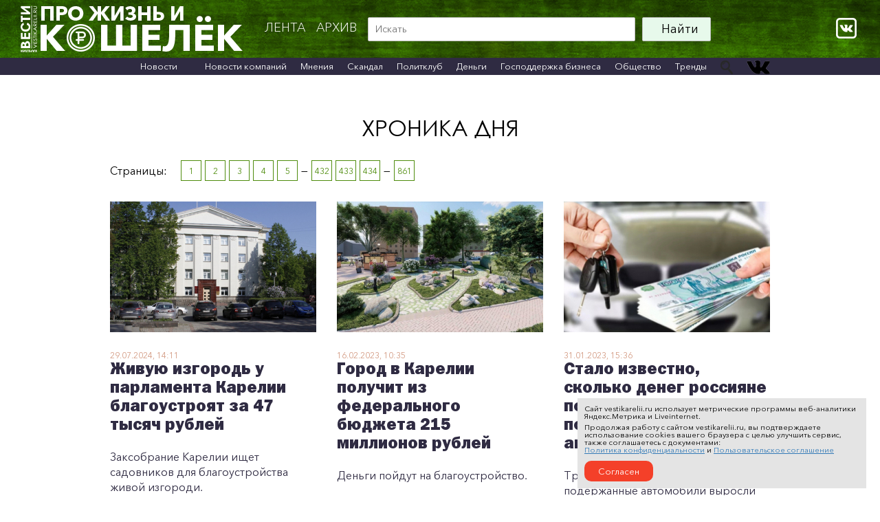

--- FILE ---
content_type: text/html; charset=utf-8
request_url: https://vestikarelii.ru/news/minek-karelii-dal-razjasnenija-o-lgotah-dlja-ip---gruzoperevozchikov-v-arkticheskoj-zone/
body_size: 10428
content:
<!DOCTYPE html>
<html lang="ru">
<head>
  <meta charset="UTF-8">
  <meta name="viewport" content="width=device-width, initial-scale=1, shrink-to-fit=no">
  <meta http-equiv="X-UA-Compatible" content="IE=edge">
  <meta content="telephone=no" name="format-detection">
  <meta name="HandheldFriendly" content="true">
	<meta name="format-detection" content="telephone=no">
	<meta name="format-detection" content="address=no">
  <meta name="google" value="notranslate">
	<meta name="robots" content="index,follow" />
   <link type="image/x-icon" rel="shortcut icon" href="/images/favicon.ico">
  <title>Хроника дня</title>
  <meta name="keywords" content="Вести Карелии, новости органов власти, главные события в обществе, культуре и спорте, новости, карелии" />
  <meta property="og:title" content="Хроника дня" />
  <meta name="description" content="«Вести Карелии» - это ежедневная качественная и оперативная информация о российском и карельском бизнесе, финансовые и деловые новости, политика и перестановки в органах власти, главные события в обществе, культуре и спорте." />

  

  <meta name="yandex-verification" content="f47f76f5f336a3f9" />
  <meta name="yandex-verification" content="0ae84349c21443ef" />
  <meta name="yandex-verification" content="758e44a8dd848cbb" />
  <meta name="yandex-verification" content="0959b3b9e39e1435" />
  <meta name="yandex-verification" content="656fccd2dd47fae8" />
  <meta name="429a4dd6b8a149bc6b2d227a8f149f94" content="">


  <meta name="zen-verification" content="CEKlbhFcdNPS35MvaXzvKU66q9yhEQX0g1nOHpfEHmoHk5iGsaal8HXHuZe2YAvp" />


  <link rel="stylesheet" href="/css/main-2023.css?1" />

  <script src="/src/js/jquery-3.2.1.min.js"></script>
  <script type="text/javascript" src="/src/js/scripts-old.js?4"></script>
  <link rel="stylesheet" type="text/css" href="/src/jquery.windowpopup/windowpopup.css" />
  <script language="javascript" type="text/javascript" src="/src/jquery.windowpopup/windowpopup.js"></script>
  <link rel="stylesheet" href="/src/jquery.lightbox2/lightbox2.css" />
</head>
<body>


<div class="modal modal--mobmenu" data-modal="mobmenu" tabindex="-1">
  <div class="modal__overlay"></div>
  <div class="modal__dialog">
    <div class="modal__close">
      <i class="icon modal__icon modal__icon--close">
        <svg class="icon__svg modal__svg" viewBox="0 0 23 22" fill="none" xmlns="http://www.w3.org/2000/svg">
          <path class="icon__path modal__path" d="M1.4 1L21.4 21" stroke-width="2" stroke-linecap="round" />
          <path class="icon__path modal__path" d="M21 1L0.999998 21" stroke-width="2" stroke-linecap="round" />
        </svg>
      </i>
    </div>
    <div class="modal__content">
      <div class="grid modal__grid">
        <div class="grid__wrapper modal__wrapper">
          <!--
          -->
            <ul class="modal__menu">
            <li><a href="/lenta/">Лента</a></li>
            <li><a href="/archive/">архив</a></li>
          </ul>
          <form id="mdSearch" action="/search/" style="width:405px; margin:0 auto; text-align:center;">
              <div class="page_search_input" style="float:left; width:235px;">
                <input type="text" style="border: 1px solid #bebebe; min-width:200px;  width: 100%; background-color:#fff; height: 35px;  font-size: 14px;  text-indent: 10px;  border-radius: 2px;" name="text" placeholder="Искать" value="" onkeyup="if($(this).val()!='') $('#md_search_button').prop('disabled',false);">
              </div>
              <div class="header_search_button" style="float:left; margin-left:10px;">
                <button id="md_search_button" onclick="$('#mdSearch').submit();" style="border: 1px solid #bebebe; background-color:#e7f9eb;width: 100px; height: 35px;  font-size: 18px;  text-indent: 10px;  border-radius: 2px;">Найти</button>
              </div>
            </form>
        </div>
      </div>
    </div>
  </div>
</div>
<div class="header-fixheight"></div>
<header class="header" id="header" style="background-image: url('/img/bg-header.jpg');">
  <div class="grid">
    <nav class="grid__wrapper header__wrapper">
      <a href="/" class="header__wrapper-logo">
        <img src="/img/logo.png" alt="" class="header__logo img" draggable="false">
      </a>
      <!--
      --><ul class="header__menu" >
         <li><a href="/lenta/">Лента</a></li>
        <li><a href="/archive/">архив</a></li>
      </ul>
      <form id="mdSearch" action="/search/" style="width:100%;" class="serc">
              <div class="page_search_input" style="float:left; width:60%;">
                <input type="text" style="border: 1px solid #bebebe; min-width:200px;  width: 100%; background-color:#fff; height: 35px;  font-size: 14px;  text-indent: 10px;  border-radius: 2px;" name="text" placeholder="Искать" value="" onkeyup="if($(this).val()!='') $('#md_search_button').prop('disabled',false);">
              </div>
              <div class="header_search_button" style="float:left; margin-left:10px;">
                <button id="md_search_button" onclick="$('#mdSearch').submit();" style="border: 1px solid #bebebe; background-color:#e7f9eb;width: 100px; height: 35px;  font-size: 18px;  text-indent: 10px;  border-radius: 2px;">Найти</button>
              </div>
            </form>
      <div class="header__wrapper-currency">
            </div>
      <div class="header__wrapper-links">
        <a href="https://vk.com/vestikarelii" class="icon icon--vk"><img src="/img/vk_white.png"></a>
      </div>
      <div class="header__hamburger" data-open-modal="mobmenu">
        <span></span>
      </div>
    </nav>
  </div>
</header>
<div class="old-content">
    <link href="/css/bootstrap.min.css" rel="stylesheet">
    <link href="/css/main-old.css" rel="stylesheet">
    <div id="core">
      <div id="content">
        <div class="topline hidden-sm hidden-xs">
          <div class="container">
            <div class="col-md-12">
              <div class="row">
                <ul>
                  <li><a href="/news/">Новости</a></li>
                  <li></li>
                  <li><a href="/novosti_kompanij/">Новости компаний</a></li>
                  <li><a href="/blogs/">Мнения</a></li>
                  <li><a href="/secret/">Скандал</a></li>
                  <li><a href="/polit/">Политклуб</a></li>
                  <li><a href="/kapit/">Деньги</a></li>
                  <li><a href="/business/">Господдержка бизнеса</a></li>
                  <li><a href="/social/">Общество</a></li>
                  <li><a href="/trends/">Тренды</a></li>
                  <li><a href="/search/"><img src="/images/search.png" alt=""></a></li>
                  <li><a href="https://vk.com/vestikarelii" target="_blank" rel="nofollow"><img src="/images/vk.png" alt=""></a></li>
                </ul>
              </div>
            </div>
          </div>
        </div>
              <div class="actual">
                <div class="container">
          

            <div class="row">
              <div class="col-md-12">
                <h2>Хроника дня</h2>
              </div>
            </div>
            <div class="row" id="mainContentList">
              <div class="pages"><div style="float:left; margin-right:20px;">Страницы: </div>
                
                <a href="?page=1#page_fucus" class="page_active" >&nbsp;1&nbsp;</a> <a href="?page=2#page_fucus" class="page" >&nbsp;2&nbsp;</a> <a href="?page=3#page_fucus" class="page" >&nbsp;3&nbsp;</a> <a href="?page=4#page_fucus" class="page" >&nbsp;4&nbsp;</a> <a href="?page=5#page_fucus" class="page" >&nbsp;5&nbsp;</a> <font class="page_empty">&#8212;</font><a href="?page=432#page_fucus" class="page" >&nbsp;432&nbsp;</a> <a href="?page=433#page_fucus" class="page" >&nbsp;433&nbsp;</a> <a href="?page=434#page_fucus" class="page" >&nbsp;434&nbsp;</a> 
                <font class="page_empty">&#8212;</font>
                <a href="?page=861#page_fucus" class="page" >&nbsp;861&nbsp;</a>
              <br clear="all"></div>
              <div class="col-md-4">
                <div class="small_news" style="height:540px; overflow:hidden;">
                  <div class="small_news_image"><a href="/news/zhivuju-izgorod-u-parlamenta-karelii-blagoustrojat-za-47-tysjach-rublej/"><img src="/images/news/28/28601/main_300x190.jpeg" alt=""></a></div>
                  <div class="small_news_text_date">29.07.2024, 14:11</div>
                  <div class="small_news_title" style="margin-top:0px; margin-bottom:20px;"> <a href="/news/zhivuju-izgorod-u-parlamenta-karelii-blagoustrojat-za-47-tysjach-rublej/">Живую изгородь у парламента Карелии благоустроят за 47 тысяч рублей</a> </div>

                  <div class="small_news_text">Заксобрание Карелии ищет садовников для благоустройства живой изгороди.</div>
                </div>
              </div>
              <div class="col-md-4">
                <div class="small_news" style="height:540px; overflow:hidden;">
                  <div class="small_news_image"><a href="/news/gorod-v-karelii-poluchit-iz-federalnogo-bjudzheta-215-millionov-rublej/"><img src="/images/news/28/28597/main_300x190.jpg" alt=""></a></div>
                  <div class="small_news_text_date">16.02.2023, 10:35</div>
                  <div class="small_news_title" style="margin-top:0px; margin-bottom:20px;"> <a href="/news/gorod-v-karelii-poluchit-iz-federalnogo-bjudzheta-215-millionov-rublej/">Город в Карелии получит из федерального бюджета 215 миллионов рублей</a> </div>

                  <div class="small_news_text">Деньги пойдут на благоустройство.</div>
                </div>
              </div>
              <div class="col-md-4">
                <div class="small_news" style="height:540px; overflow:hidden;">
                  <div class="small_news_image"><a href="/news/stalo-izvestno_-skolko-deneg-rossijane-potratili-na-poderzhannye-avtomobili-v-2022-godu/"><img src="/images/news/28/28596/main_300x190.jpg" alt=""></a></div>
                  <div class="small_news_text_date">31.01.2023, 15:36</div>
                  <div class="small_news_title" style="margin-top:0px; margin-bottom:20px;"> <a href="/news/stalo-izvestno_-skolko-deneg-rossijane-potratili-na-poderzhannye-avtomobili-v-2022-godu/">Стало известно, сколько денег россияне потратили на подержанные автомобили в 2022 году</a> </div>

                  <div class="small_news_text">Траты жителей России на подержанные автомобили выросли второй месяц подряд.</div>
                </div>
              </div>
              <div class="col-md-4">
                <div class="small_news" style="height:540px; overflow:hidden;">
                  <div class="small_news_image"><a href="/news/pojavilis-razjasnenie-o-novom-vizovom-rezhime-dlja-inostrantsev-v-strane_-druzhestvennoj-rossii/"><img src="/images/news/28/28595/main_300x190.jpg" alt=""></a></div>
                  <div class="small_news_text_date">30.01.2023, 15:34</div>
                  <div class="small_news_title" style="margin-top:0px; margin-bottom:20px;"> <a href="/news/pojavilis-razjasnenie-o-novom-vizovom-rezhime-dlja-inostrantsev-v-strane_-druzhestvennoj-rossii/">Появились разъяснение о новом визовом режиме для иностранцев в стране, дружественной России</a> </div>

                  <div class="small_news_text">В Казахстане вступили в силу изменения в правила въезда иностранцев в страну, отменяющие так называемый «визаран».</div>
                </div>
              </div>
              <div class="col-md-4">
                <div class="small_news" style="height:540px; overflow:hidden;">
                  <div class="small_news_image"><a href="/news/vlasti-objasnili-neobhodimost-zasekrechivanija-dannyh-o-situatsii-v-rossijskoj-ekonomike/"><img src="/images/news/28/28594/main_300x190.jpg" alt=""></a></div>
                  <div class="small_news_text_date">29.01.2023, 15:32</div>
                  <div class="small_news_title" style="margin-top:0px; margin-bottom:20px;"> <a href="/news/vlasti-objasnili-neobhodimost-zasekrechivanija-dannyh-o-situatsii-v-rossijskoj-ekonomike/">Власти объяснили необходимость засекречивания данных о ситуации в российской экономике</a> </div>

                  <div class="small_news_text">Песков объяснил, что данные о состоянии экономики России были засекречены из-за политики Запада.</div>
                </div>
              </div>
              <div class="col-md-4">
                <div class="small_news" style="height:540px; overflow:hidden;">
                  <div class="small_news_image"><a href="/news/v-seti-raskryli-luchshij-sposob-bystrogo-znakomstva-s-novym-gorodom/"><img src="/images/news/28/28593/main_300x190.jpg" alt=""></a></div>
                  <div class="small_news_text_date">28.01.2023, 15:31</div>
                  <div class="small_news_title" style="margin-top:0px; margin-bottom:20px;"> <a href="/news/v-seti-raskryli-luchshij-sposob-bystrogo-znakomstva-s-novym-gorodom/">В сети раскрыли лучший способ быстрого знакомства с новым городом</a> </div>

                  <div class="small_news_text">Самое интересное заключается в поисках мест, нетипичных для туриста.</div>
                </div>
              </div>
              <div class="col-md-4">
                <div class="small_news" style="height:540px; overflow:hidden;">
                  <div class="small_news_image"><a href="/news/v-finljandii-vremenno-ostanovlena-protsedura-predostavlenija-politicheskogo-ubezhischa-dlja-rossijan/"><img src="/images/news/28/28592/main_300x190.jpg" alt=""></a></div>
                  <div class="small_news_text_date">27.01.2023, 15:26</div>
                  <div class="small_news_title" style="margin-top:0px; margin-bottom:20px;"> <a href="/news/v-finljandii-vremenno-ostanovlena-protsedura-predostavlenija-politicheskogo-ubezhischa-dlja-rossijan/">В Финляндии временно остановлена процедура предоставления политического убежища для россиян.</a> </div>

                  <div class="small_news_text">В Финляндии временно остановлена процедура предоставления политического убежища для россиян.</div>
                </div>
              </div>
              <div class="col-md-4">
                <div class="small_news" style="height:540px; overflow:hidden;">
                  <div class="small_news_image"><a href="/news/v-rossii-vnedrjajut-sistemu_-kotoraja-ne-pozvolit-sbyvat-nezakonnuju-produktsiju/"><img src="/images/news/28/28591/main_300x190.jpg" alt=""></a></div>
                  <div class="small_news_text_date">26.01.2023, 15:23</div>
                  <div class="small_news_title" style="margin-top:0px; margin-bottom:20px;"> <a href="/news/v-rossii-vnedrjajut-sistemu_-kotoraja-ne-pozvolit-sbyvat-nezakonnuju-produktsiju/">В России внедряют систему, которая не позволит сбывать незаконную продукцию</a> </div>

                  <div class="small_news_text">Новая система будет блокировать «просрочку» и нелегальный табак прямо на кассе.</div>
                </div>
              </div>
              <div class="col-md-4">
                <div class="small_news" style="height:540px; overflow:hidden;">
                  <div class="small_news_image"><a href="/news/mts-vyjasnila-kogo-privlekaet-zimnjaja-karelija/"><img src="/images/news/28/28585/main_300x190.jpg" alt=""></a></div>
                  <div class="small_news_text_date">25.01.2023, 14:14</div>
                  <div class="small_news_title" style="margin-top:0px; margin-bottom:20px;"> <a href="/news/mts-vyjasnila-kogo-privlekaet-zimnjaja-karelija/">МТС выяснила, кого привлекает зимняя Карелия</a> </div>

                  <div class="small_news_text">МТС с помощью геоаналитической платформы GeoEffect выяснила, из каких регионов приезжали туристы в Карелию в первой половине зимы.</div>
                </div>
              </div>
              <div class="col-md-4">
                <div class="small_news" style="height:540px; overflow:hidden;">
                  <div class="small_news_image"><a href="/news/sostavlen-spisok-samyh-dostupnyh-avtomobilej-v-rossii-v-2023-godu/"><img src="/images/news/28/28589/main_300x190.png" alt=""></a></div>
                  <div class="small_news_text_date">24.01.2023, 12:56</div>
                  <div class="small_news_title" style="margin-top:0px; margin-bottom:20px;"> <a href="/news/sostavlen-spisok-samyh-dostupnyh-avtomobilej-v-rossii-v-2023-godu/">Составлен список самых доступных автомобилей в России в 2023 году</a> </div>

                  <div class="small_news_text">Аutonews составил список наиболее дешевых автомобилей в России в 2023 году.</div>
                </div>
              </div>
              <div class="col-md-4">
                <div class="small_news" style="height:540px; overflow:hidden;">
                  <div class="small_news_image"><a href="/news/deklaratsii-deputatov-i-senatorov-v-rossii-perestanut-publikovat-v-nyneshnem-godu/"><img src="/images/news/28/28588/main_300x190.jpg" alt=""></a></div>
                  <div class="small_news_text_date">23.01.2023, 12:54</div>
                  <div class="small_news_title" style="margin-top:0px; margin-bottom:20px;"> <a href="/news/deklaratsii-deputatov-i-senatorov-v-rossii-perestanut-publikovat-v-nyneshnem-godu/">Декларации депутатов и сенаторов в России перестанут публиковать в нынешнем году</a> </div>

                  <div class="small_news_text">Данные о доходах депутатов и сенаторов перестанут публиковать в открытом доступе с марта 2023 года.</div>
                </div>
              </div>
              <div class="col-md-4">
                <div class="small_news" style="height:540px; overflow:hidden;">
                  <div class="small_news_image"><a href="/news/rosstat-nazval-samyj-podorozhavshij-v-rossii-v-2022-godu-tovar/"><img src="/images/news/28/28587/main_300x190.png" alt=""></a></div>
                  <div class="small_news_text_date">22.01.2023, 12:52</div>
                  <div class="small_news_title" style="margin-top:0px; margin-bottom:20px;"> <a href="/news/rosstat-nazval-samyj-podorozhavshij-v-rossii-v-2022-godu-tovar/">Росстат назвал самый подорожавший в России в 2022 году товар</a> </div>

                  <div class="small_news_text">Наибольший рост цен зафиксирован на поездки за рубеж, йод и средства гигиены.</div>
                </div>
              </div>
              <div class="col-md-4">
                <div class="small_news" style="height:540px; overflow:hidden;">
                  <div class="small_news_image"><a href="/news/telegram-popadet-pod-ogranichenija-s-1-marta/"><img src="/images/news/28/28586/main_300x190.png" alt=""></a></div>
                  <div class="small_news_text_date">21.01.2023, 12:50</div>
                  <div class="small_news_title" style="margin-top:0px; margin-bottom:20px;"> <a href="/news/telegram-popadet-pod-ogranichenija-s-1-marta/">Telegram попадет под ограничения с 1 марта</a> </div>

                  <div class="small_news_text">Мессенджер Telegram с 1 марта 2023 года будет запрещено использовать для передачи платежных документов и персональных данных при предоставлении услуг.</div>
                </div>
              </div>
              <div class="col-md-4">
                <div class="small_news" style="height:540px; overflow:hidden;">
                  <div class="small_news_image"><a href="/news/prezident-gruzii-prizvala-uzhestochit-uslovija-prebyvanija-rossijan-v-strane/"><img src="/images/news/28/28584/main_300x190.jpg" alt=""></a></div>
                  <div class="small_news_text_date">20.01.2023, 11:59</div>
                  <div class="small_news_title" style="margin-top:0px; margin-bottom:20px;"> <a href="/news/prezident-gruzii-prizvala-uzhestochit-uslovija-prebyvanija-rossijan-v-strane/">Президент Грузии призвала ужесточить условия пребывания россиян в стране</a> </div>

                  <div class="small_news_text">Глава Грузии выступила против восстановления авиасообщения с Россией.</div>
                </div>
              </div>
              <div class="col-md-4">
                <div class="small_news" style="height:540px; overflow:hidden;">
                  <div class="small_news_image"><a href="/news/nakazanie-za-sbros-musora-v-kanalizatsiju-hotjat-vvesti-dlja-zhitelej-rossii/"><img src="/images/news/28/28583/main_300x190.jpg" alt=""></a></div>
                  <div class="small_news_text_date">19.01.2023, 11:57</div>
                  <div class="small_news_title" style="margin-top:0px; margin-bottom:20px;"> <a href="/news/nakazanie-za-sbros-musora-v-kanalizatsiju-hotjat-vvesti-dlja-zhitelej-rossii/">Наказание за сброс мусора в канализацию хотят ввести для жителей России</a> </div>

                  <div class="small_news_text">Российский экологический оператор (РЭО) предлагает ввести ответственность за засоры в канализации, вызванные сбросом в нее бытовых отходов.</div>
                </div>
              </div>
              <div class="col-md-4">
                <div class="small_news" style="height:540px; overflow:hidden;">
                  <div class="small_news_image"><a href="/news/kazahstan-uzhestochil-pravila-prebyvanija-v-strane-grazhdan-drugih-stran/"><img src="/images/news/28/28582/main_300x190.jpg" alt=""></a></div>
                  <div class="small_news_text_date">18.01.2023, 11:54</div>
                  <div class="small_news_title" style="margin-top:0px; margin-bottom:20px;"> <a href="/news/kazahstan-uzhestochil-pravila-prebyvanija-v-strane-grazhdan-drugih-stran/">Казахстан ужесточил правила пребывания в стране граждан других стран</a> </div>

                  <div class="small_news_text">В Казахстане изменили правила въезда и пребывания иммигрантов, в том числе граждан ЕАЭС.</div>
                </div>
              </div>
              <div class="col-md-4">
                <div class="small_news" style="height:540px; overflow:hidden;">
                  <div class="small_news_image"><a href="/news/vserossijskaja-vstrecha-blogerov-sostoitsja-v-sankt-peterburge/"><img src="/images/news/28/28574/main_300x190.jpg" alt=""></a></div>
                  <div class="small_news_text_date">17.01.2023, 13:40</div>
                  <div class="small_news_title" style="margin-top:0px; margin-bottom:20px;"> <a href="/news/vserossijskaja-vstrecha-blogerov-sostoitsja-v-sankt-peterburge/">Всероссийская встреча блогеров состоится в Санкт-Петербурге</a> </div>

                  <div class="small_news_text">Санкт-Петербург станет 24 января местом масштабной встречи блогеров со всей России.</div>
                </div>
              </div>
              <div class="col-md-4">
                <div class="small_news" style="height:540px; overflow:hidden;">
                  <div class="small_news_image"><a href="/news/proizvodstvo-alkogolja-rezko-vyroslo-v-rossii/"><img src="/images/news/28/28581/main_300x190.jpg" alt=""></a></div>
                  <div class="small_news_text_date">16.01.2023, 11:50</div>
                  <div class="small_news_title" style="margin-top:0px; margin-bottom:20px;"> <a href="/news/proizvodstvo-alkogolja-rezko-vyroslo-v-rossii/">Производство алкоголя резко выросло в России</a> </div>

                  <div class="small_news_text">За год производство алкогольных напитков в стране выросло на 9,8%.</div>
                </div>
              </div>
              <div class="col-md-4">
                <div class="small_news" style="height:540px; overflow:hidden;">
                  <div class="small_news_image"><a href="/news/s-fevralja-v-rossii-proindeksirujut-bolee-40-vyplat_-posobij-i-kompensatsij/"><img src="/images/news/28/28580/main_300x190.jpg" alt=""></a></div>
                  <div class="small_news_text_date">15.01.2023, 11:46</div>
                  <div class="small_news_title" style="margin-top:0px; margin-bottom:20px;"> <a href="/news/s-fevralja-v-rossii-proindeksirujut-bolee-40-vyplat_-posobij-i-kompensatsij/">С февраля в России проиндексируют более 40 выплат, пособий и компенсаций</a> </div>

                  <div class="small_news_text">С 1 февраля в РФ будут проиндексированы свыше 40 выплат, пособий и компенсаций.</div>
                </div>
              </div>
              <div class="col-md-4">
                <div class="small_news" style="height:540px; overflow:hidden;">
                  <div class="small_news_image"><a href="/news/nazvany-populjarnye-v-kitae-rossijskie-produkty/"><img src="/images/news/28/28579/main_300x190.jpg" alt=""></a></div>
                  <div class="small_news_text_date">14.01.2023, 11:44</div>
                  <div class="small_news_title" style="margin-top:0px; margin-bottom:20px;"> <a href="/news/nazvany-populjarnye-v-kitae-rossijskie-produkty/">Названы популярные в Китае российские продукты</a> </div>

                  <div class="small_news_text">В Китае составили рейтинг российских продуктов, которые нужно попробовать.</div>
                </div>
              </div>
              <div class="col-md-4">
                <div class="small_news" style="height:540px; overflow:hidden;">
                  <div class="small_news_image"><a href="/news/banki-mogut-objazat-vyplachivat-kompensatsii-rossijanam_-u-kotoryh-moshenniki-pohitili-dengi/"><img src="/images/news/28/28578/main_300x190.jpg" alt=""></a></div>
                  <div class="small_news_text_date">13.01.2023, 11:41</div>
                  <div class="small_news_title" style="margin-top:0px; margin-bottom:20px;"> <a href="/news/banki-mogut-objazat-vyplachivat-kompensatsii-rossijanam_-u-kotoryh-moshenniki-pohitili-dengi/">Банки могут обязать выплачивать компенсации россиянам, у которых мошенники похитили деньги</a> </div>

                  <div class="small_news_text">Рассматривается вопрос о создании механизма выплаты банками компенсаций клиентам, пострадавшим от мошенников.</div>
                </div>
              </div>
              <div class="col-md-4">
                <div class="small_news" style="height:540px; overflow:hidden;">
                  <div class="small_news_image"><a href="/news/kraken_-stoit-li-zhdat-obnovlennuju-vaktsinu-ili-privitsja-sejchas/"><img src="/images/news/28/28577/main_300x190.jpg" alt=""></a></div>
                  <div class="small_news_text_date">12.01.2023, 11:30</div>
                  <div class="small_news_title" style="margin-top:0px; margin-bottom:20px;"> <a href="/news/kraken_-stoit-li-zhdat-obnovlennuju-vaktsinu-ili-privitsja-sejchas/">«Кракен»: стоит ли ждать обновленную вакцину или привиться сейчас?</a> </div>

                  <div class="small_news_text">Подвариант «омикрона», получивший прозвище «Кракен», признан самым заразным.</div>
                </div>
              </div>
              <div class="col-md-4">
                <div class="small_news" style="height:540px; overflow:hidden;">
                  <div class="small_news_image"><a href="/news/nehvatku-lekarstv-v-aptekah-objasnjajut-povyshennym-sprosom/"><img src="/images/news/28/28576/main_300x190.jpg" alt=""></a></div>
                  <div class="small_news_text_date">11.01.2023, 11:27</div>
                  <div class="small_news_title" style="margin-top:0px; margin-bottom:20px;"> <a href="/news/nehvatku-lekarstv-v-aptekah-objasnjajut-povyshennym-sprosom/">Нехватку лекарств в аптеках объясняют повышенным спросом</a> </div>

                  <div class="small_news_text">Из-за повышенного спроса на некоторые лекарства возможны задержки поставок нужного количества препаратов в аптеки.</div>
                </div>
              </div>
              <div class="col-md-4">
                <div class="small_news" style="height:540px; overflow:hidden;">
                  <div class="small_news_image"><a href="/news/stalo-izvestno_-kogda-vernetsja-lada-s-avtomatom/"><img src="/images/news/28/28575/main_300x190.jpg" alt=""></a></div>
                  <div class="small_news_text_date">10.01.2023, 11:24</div>
                  <div class="small_news_title" style="margin-top:0px; margin-bottom:20px;"> <a href="/news/stalo-izvestno_-kogda-vernetsja-lada-s-avtomatom/">Стало известно, когда вернется Lada с автоматом</a> </div>

                  <div class="small_news_text">«АвтоВАЗ» назвал дату возвращения автоматической коробки передач на автомобили Lada.</div>
                </div>
              </div>
              <div class="col-md-4">
                <div class="small_news" style="height:540px; overflow:hidden;">
                  <div class="small_news_image"><a href="/news/kamery-foto-fiksatsii-budut-avtomaticheski-shtrafovat-za-vybros-musora-iz-avtomobilja/"><img src="/images/news/28/28573/main_300x190.jpg" alt=""></a></div>
                  <div class="small_news_text_date">09.01.2023, 01:24</div>
                  <div class="small_news_title" style="margin-top:0px; margin-bottom:20px;"> <a href="/news/kamery-foto-fiksatsii-budut-avtomaticheski-shtrafovat-za-vybros-musora-iz-avtomobilja/">Камеры фото-фиксации будут автоматически штрафовать за выброс мусора из автомобиля</a> </div>

                  <div class="small_news_text">С 11 января вступают в силу поправки к КоАП, по которым фото- и видеокамеры будут автоматически штрафовать собственников автомобилей, из которых выбрасывают мусор.</div>
                </div>
              </div>
              <div class="col-md-4">
                <div class="small_news" style="height:540px; overflow:hidden;">
                  <div class="small_news_image"><a href="/news/sovet-jurista_-chto-delat-s-dengami_-kotorye-neozhidanno-postupili-na-kartu/"><img src="/images/news/28/28572/main_300x190.jpg" alt=""></a></div>
                  <div class="small_news_text_date">08.01.2023, 01:23</div>
                  <div class="small_news_title" style="margin-top:0px; margin-bottom:20px;"> <a href="/news/sovet-jurista_-chto-delat-s-dengami_-kotorye-neozhidanno-postupili-na-kartu/">Совет юриста: Что делать с деньгами, которые неожиданно поступили на карту</a> </div>

                  <div class="small_news_text">Юрист рассказал, что делать с деньгами, которые неизвестно откуда поступили на ваш банковский счет.</div>
                </div>
              </div>
              <div class="col-md-4">
                <div class="small_news" style="height:540px; overflow:hidden;">
                  <div class="small_news_image"><a href="/news/finansovye-analitiki-sprognozirovali-kurs-rublja-k-dollaru-na-blizhajshie-mesjatsy/"><img src="/images/news/28/28571/main_300x190.jpg" alt=""></a></div>
                  <div class="small_news_text_date">07.01.2023, 01:20</div>
                  <div class="small_news_title" style="margin-top:0px; margin-bottom:20px;"> <a href="/news/finansovye-analitiki-sprognozirovali-kurs-rublja-k-dollaru-na-blizhajshie-mesjatsy/">Финансовые аналитики спрогнозировали курс рубля к доллару на ближайшие месяцы</a> </div>

                  <div class="small_news_text">Рубль стал слабеть по отношению к доллару - биржевой курс «американца» вплотную приблизился к отметке 72.</div>
                </div>
              </div>
              <div class="col-md-4">
                <div class="small_news" style="height:540px; overflow:hidden;">
                  <div class="small_news_image"><a href="/news/smi_-v-gosdumu-rf-vnesut-zakonoproekt-o-stipendii-ne-nizhe-mrot/"><img src="/images/news/28/28570/main_300x190.jpg" alt=""></a></div>
                  <div class="small_news_text_date">06.01.2023, 01:19</div>
                  <div class="small_news_title" style="margin-top:0px; margin-bottom:20px;"> <a href="/news/smi_-v-gosdumu-rf-vnesut-zakonoproekt-o-stipendii-ne-nizhe-mrot/">СМИ: в Госдуму РФ внесут законопроект о стипендии не ниже МРОТ</a> </div>

                  <div class="small_news_text">В нижнюю палату парламента России внесут законопроект о стипендии для студентов не ниже уровня МРОТ.</div>
                </div>
              </div>
              <div class="col-md-4">
                <div class="small_news" style="height:540px; overflow:hidden;">
                  <div class="small_news_image"><a href="/news/v-strane-severnoj-evropy-u-rossijanina-konfiskovali-7-millionov-dollarov-prestupnyh-dohodov/"><img src="/images/news/28/28569/main_300x190.jpg" alt=""></a></div>
                  <div class="small_news_text_date">05.01.2023, 01:17</div>
                  <div class="small_news_title" style="margin-top:0px; margin-bottom:20px;"> <a href="/news/v-strane-severnoj-evropy-u-rossijanina-konfiskovali-7-millionov-dollarov-prestupnyh-dohodov/">В стране северной Европы у россиянина конфисковали 7 миллионов долларов «преступных доходов»</a> </div>

                  <div class="small_news_text">Суд в Норвегии посчитал, что 72 миллиона крон, переведенные гражданином России в другую страну, являются доходами от уголовных преступлений.</div>
                </div>
              </div>
              <div class="col-md-4">
                <div class="small_news" style="height:540px; overflow:hidden;">
                  <div class="small_news_image"><a href="/news/rossijanin-vyigral-v-lotereju-milliard-rublej/"><img src="/images/news/28/28568/main_300x190.png" alt=""></a></div>
                  <div class="small_news_text_date">04.01.2023, 01:15</div>
                  <div class="small_news_title" style="margin-top:0px; margin-bottom:20px;"> <a href="/news/rossijanin-vyigral-v-lotereju-milliard-rublej/">Россиянин выиграл в лотерею миллиард рублей</a> </div>

                  <div class="small_news_text">Житель Нижнего Новгорода стал обладателем главного приза в 1 млрд рублей по итогам новогоднего тиража «Русского лото», прошедшего 1 января 2023 года.</div>
                </div>
              </div>
            </div>
            <div class="row">
              <div class="col-md-12">
                <div class="actual_more"><a class="button" href="#" onClick="return loadNextNews({type:'news',rubric:1,start:$('#mainContentList .small_news').length,count:12});">Читать ещё</a></div>
              </div>
            </div>          </div>
        </div>
      </div>
    </div>
</div><footer class="footer" id="footer">
  <div class="grid">
    <div class="grid__wrapper footer__wrapper">
      <div class="footer__wrapper-siteauthor">
        <noindex class="footer__wrapper-state">
          <!--LiveInternet counter-->
          <SCRIPT type="text/javascript"><!--
          document.write("<a href='//www.liveinternet.ru/click' "+
          "target=_blank><img src='//counter.yadro.ru/hit?t52.2;r"+
          escape(document.referrer)+((typeof(screen)=="undefined")?"":
          ";s"+screen.width+"*"+screen.height+"*"+(screen.colorDepth?
          screen.colorDepth:screen.pixelDepth))+";u"+escape(document.URL)+
          ";"+Math.random()+
          "' alt='' title='LiveInternet: показано число просмотров и посетителей за 24 часа' "+
          "border=0 width=88 height=31><\/a>")//--></SCRIPT>
          <!--/LiveInternet-->
          <!-- Yandex.Metrika counter -->
          <script type="text/javascript">
              (function (d, w, c) {
                  (w[c] = w[c] || []).push(function() {
                      try {
                          w.yaCounter49451716 = new Ya.Metrika2({
                              id:49451716,
                              clickmap:true,
                              trackLinks:true,
                              accurateTrackBounce:true
                          });
                      } catch(e) { }
                  });

                  var n = d.getElementsByTagName("script")[0],
                      s = d.createElement("script"),
                      f = function () { n.parentNode.insertBefore(s, n); };
                  s.type = "text/javascript";
                  s.async = true;
                  s.src = "https://mc.yandex.ru/metrika/tag.js";

                  if (w.opera == "[object Opera]") {
                      d.addEventListener("DOMContentLoaded", f, false);
                  } else { f(); }
              })(document, window, "yandex_metrika_callbacks2");
          </script>
          <noscript><div><img src="https://mc.yandex.ru/watch/49451716" style="position:absolute; left:-9999px;" alt="" /></div></noscript>
          <!-- /Yandex.Metrika counter -->
          <!-- Rating@Mail.ru logo -->
          <a href="//top.mail.ru/jump?from=1225683" rel="nofollow">
          <img src="//top-fwz1.mail.ru/counter?id=1225683;t=464;l=1"
          style="border:0;" height="1" width="1" alt="Рейтинг@Mail.ru" /></a>
          <!-- //Rating@Mail.ru logo -->
          <!-- Yandex.Metrika counter -->
          <script type="text/javascript">
          (function (d, w, c) {
              (w[c] = w[c] || []).push(function() {
                  try {
                      w.yaCounter24010249 = new Ya.Metrika({id:24010249,
                              clickmap:true,
                              trackLinks:true,
                              accurateTrackBounce:true});
                  } catch(e) { }
              });

              var n = d.getElementsByTagName("script")[0],
                  s = d.createElement("script"),
                  f = function () { n.parentNode.insertBefore(s, n); };
              s.type = "text/javascript";
              s.async = true;
              s.src = (d.location.protocol == "https:" ? "https:" : "http:") + "//mc.yandex.ru/metrika/watch.js";

              if (w.opera == "[object Opera]") {
                  d.addEventListener("DOMContentLoaded", f, false);
              } else { f(); }
          })(document, window, "yandex_metrika_callbacks");
          </script>
          <noscript><div><img src="//mc.yandex.ru/watch/24010249" style="position:absolute; left:-9999px;" alt="" /></div></noscript>
          <!-- /Yandex.Metrika counter -->
          <script type="text/javascript" src="//vk.com/js/api/openapi.js?75"></script>
          <script type="text/javascript">
            VK.init({apiId: 2023111, onlyWidgets: true});
            if(document.getElementById("vk_like") !== null) {
                    VK.Widgets.Like("vk_like", {type: "mini"});
            }
          </script>
          <!-- //Rating@Mail.ru logo -->
        </noindex>
        <div class="footer__wrapper-copy">
          <span>© 2022 — 2026. Спецпроект  Кошелек. Вести Карелия.</span>
          <span>Создание и поддержка сайта — «<a href="https://artleks.ru">Артлекс</a>»</span>
        </div>
      </div>
       <ul>
        <li><a href="/redaction/">Редакция</a></li>
        <li><a href="/reklama_na_sajte/">Реклама</a></li>

        <li><a href="/polzovatelskoe-soglashenie//">Пользовательское соглашение</a></li>
      </ul>
      <div class="footer__wrapper-button">
        <a href="/redaction/" class="btn btn--minsize btn--transparent btn--white">сотрудничество</a>
      </div>
      <div class="footer_left_copyright_img" style="display: inline-block; vertical-align: middle; margin-right: 13px;"><img src="/images/16plus.png" height="31" width="31" alt=""></div>

      <span class="footer__disclaimer icon icon--disclaimer"></span>
    </div>
  </div>
</footer>
<script src="/js/fancybox.umd.js?_v=20221227191121"></script>
<script src="/js/main.min.js?_v=20221227191121"></script>
<script src="/js/scroll.js?_v=20230315191121"></script>
<script src="/src/jquery.lightbox2/lightbox2.js"></script>

    <noindex><div id="cookieconfirm" style="position:fixed; z-index:1000; font-size:11px; bottom:10px; right:20px; width:100%; max-width:420px; padding:0px; background-color:#e4e4e4; color:#000;">
    <div style="width:100%; padding:10px;">
        <p style="font-size:11px; line-height:11px; padding:0px; margin-bottom:5px; margin-top:0px;">Сайт vestikarelii.ru использует метрические программы веб-аналитики Яндекс.Метрика и Liveinternet.</p>
        <p style="font-size:11px; line-height:11px; padding:0px; margin-bottom:0px; margin-top:0px;">Продолжая работу с сайтом vestikarelii.ru, вы подтверждаете использование cookies вашего браузера с целью улучшить сервис, также соглашаетесь с документами:<br><a href="/politika-konfidentsialnosti/" style="display:inline; font-size:11px; line-height:11px; padding:0px; margin-bottom:0px; margin-top:0px; text-decoration:underline;">Политика конфиденциальности</a> и <a href="/polzovatelskoe-soglashenie/"  style="display:inline; font-size:11px; line-height:11px; text-decoration:underline; padding:0px; margin-bottom:0px; margin-top:0px;">Пользовательское соглашение</a>
              </p>
        <div class="header-line-contact-button" style=" margin-top:10px;">
          <label><a href="#" style="background-color: #f44029; color: #fff; text-decoration:none; border-radius: 10px; width:100px; text-align:center; padding: 1px 10px;  font-size:13px; " onClick="return cookieConfirm();">Согласен</a></label>
        </div>

      </div>
    </div>
    <script>
    function cookieConfirm()
    {
      $.post("/ajax_content.php",{cookieconfirm:true},function(data){$("#cookieconfirm").remove();},"json");
      return false;
    }
    </script></noindex></body>
</html>

--- FILE ---
content_type: text/css
request_url: https://vestikarelii.ru/css/main-2023.css?1
body_size: 13071
content:
@charset "UTF-8";

/* Импортные CSS / SCSS файлы, плагины, модули */

/* Обнуление стилей */

/*! normalize.css v8.0.1 | MIT License | github.com/necolas/normalize.css */

/* Document
   ========================================================================== */

/**
 * 1. Correct the line height in all browsers.
 * 2. Prevent adjustments of font size after orientation changes in iOS.
 */

html {
  line-height: 1.15;
  /* 1 */
  -webkit-text-size-adjust: 100%;
  /* 2 */
}

/* Sections
   ========================================================================== */

/**
 * Remove the margin in all browsers.
 */

body {
  margin: 0;
}

/**
 * Render the `main` element consistently in IE.
 */

main {
  display: block;
}

/**
 * Correct the font size and margin on `h1` elements within `section` and
 * `article` contexts in Chrome, Firefox, and Safari.
 */

h1 {
  font-size: 2em;
  margin: 0.67em 0;
}

/* Grouping content
   ========================================================================== */

/**
 * 1. Add the correct box sizing in Firefox.
 * 2. Show the overflow in Edge and IE.
 */

hr {
  -webkit-box-sizing: content-box;
          box-sizing: content-box;
  /* 1 */
  height: 0;
  /* 1 */
  overflow: visible;
  /* 2 */
}

/**
 * 1. Correct the inheritance and scaling of font size in all browsers.
 * 2. Correct the odd `em` font sizing in all browsers.
 */

pre {
  font-family: monospace, monospace;
  /* 1 */
  font-size: 1em;
  /* 2 */
}

/* Text-level semantics
   ========================================================================== */

/**
 * Remove the gray background on active links in IE 10.
 */

a {
  background-color: transparent;
}

/**
 * 1. Remove the bottom border in Chrome 57-
 * 2. Add the correct text decoration in Chrome, Edge, IE, Opera, and Safari.
 */

abbr[title] {
  border-bottom: none;
  /* 1 */
  text-decoration: underline;
  /* 2 */
  -webkit-text-decoration: underline dotted;
          text-decoration: underline dotted;
  /* 2 */
}

/**
 * Add the correct font weight in Chrome, Edge, and Safari.
 */

b,
strong {
  font-weight: bolder;
}

/**
 * 1. Correct the inheritance and scaling of font size in all browsers.
 * 2. Correct the odd `em` font sizing in all browsers.
 */

code,
kbd,
samp {
  font-family: monospace, monospace;
  /* 1 */
  font-size: 1em;
  /* 2 */
}

/**
 * Add the correct font size in all browsers.
 */

small {
  font-size: 80%;
}

/**
 * Prevent `sub` and `sup` elements from affecting the line height in
 * all browsers.
 */

sub,
sup {
  font-size: 75%;
  line-height: 0;
  position: relative;
  vertical-align: baseline;
}

sub {
  bottom: -0.25em;
}

sup {
  top: -0.5em;
}

/* Embedded content
   ========================================================================== */

/**
 * Remove the border on images inside links in IE 10.
 */

img {
  border-style: none;
}

/* Forms
   ========================================================================== */

/**
 * 1. Change the font styles in all browsers.
 * 2. Remove the margin in Firefox and Safari.
 */

button,
input,
optgroup,
select,
textarea {
  font-family: inherit;
  /* 1 */
  font-size: 100%;
  /* 1 */
  line-height: 1.15;
  /* 1 */
  margin: 0;
  /* 2 */
}

/**
 * Show the overflow in IE.
 * 1. Show the overflow in Edge.
 */

button,
input {
  /* 1 */
  overflow: visible;
}

/**
 * Remove the inheritance of text transform in Edge, Firefox, and IE.
 * 1. Remove the inheritance of text transform in Firefox.
 */

button,
select {
  /* 1 */
  text-transform: none;
}

/**
 * Correct the inability to style clickable types in iOS and Safari.
 */

button,
[type=button],
[type=reset],
[type=submit] {
  -webkit-appearance: button;
}

/**
 * Remove the inner border and padding in Firefox.
 */

button::-moz-focus-inner,
[type=button]::-moz-focus-inner,
[type=reset]::-moz-focus-inner,
[type=submit]::-moz-focus-inner {
  border-style: none;
  padding: 0;
}

/**
 * Restore the focus styles unset by the previous rule.
 */

button:-moz-focusring,
[type=button]:-moz-focusring,
[type=reset]:-moz-focusring,
[type=submit]:-moz-focusring {
  outline: 1px dotted ButtonText;
}

/**
 * Correct the padding in Firefox.
 */

fieldset {
  padding: 0.35em 0.75em 0.625em;
}

/**
 * 1. Correct the text wrapping in Edge and IE.
 * 2. Correct the color inheritance from `fieldset` elements in IE.
 * 3. Remove the padding so developers are not caught out when they zero out
 *    `fieldset` elements in all browsers.
 */

legend {
  -webkit-box-sizing: border-box;
          box-sizing: border-box;
  /* 1 */
  color: inherit;
  /* 2 */
  display: table;
  /* 1 */
  max-width: 100%;
  /* 1 */
  padding: 0;
  /* 3 */
  white-space: normal;
  /* 1 */
}

/**
 * Add the correct vertical alignment in Chrome, Firefox, and Opera.
 */

progress {
  vertical-align: baseline;
}

/**
 * Remove the default vertical scrollbar in IE 10+.
 */

textarea {
  overflow: auto;
}

/**
 * 1. Add the correct box sizing in IE 10.
 * 2. Remove the padding in IE 10.
 */

[type=checkbox],
[type=radio] {
  -webkit-box-sizing: border-box;
          box-sizing: border-box;
  /* 1 */
  padding: 0;
  /* 2 */
}

/**
 * Correct the cursor style of increment and decrement buttons in Chrome.
 */

[type=number]::-webkit-inner-spin-button,
[type=number]::-webkit-outer-spin-button {
  height: auto;
}

/**
 * 1. Correct the odd appearance in Chrome and Safari.
 * 2. Correct the outline style in Safari.
 */

[type=search] {
  -webkit-appearance: textfield;
  /* 1 */
  outline-offset: -2px;
  /* 2 */
}

/**
 * Remove the inner padding in Chrome and Safari on macOS.
 */

[type=search]::-webkit-search-decoration {
  -webkit-appearance: none;
}

/**
 * 1. Correct the inability to style clickable types in iOS and Safari.
 * 2. Change font properties to `inherit` in Safari.
 */

::-webkit-file-upload-button {
  -webkit-appearance: button;
  /* 1 */
  font: inherit;
  /* 2 */
}

/* Interactive
   ========================================================================== */

/*
 * Add the correct display in Edge, IE 10+, and Firefox.
 */

details {
  display: block;
}

/*
 * Add the correct display in all browsers.
 */

summary {
  display: list-item;
}

/* Misc
   ========================================================================== */

/**
 * Add the correct display in IE 10+.
 */

template {
  display: none;
}

/**
 * Add the correct display in IE 10.
 */

[hidden] {
  display: none;
}

.carousel {
  position: relative;
  -webkit-box-sizing: border-box;
          box-sizing: border-box;
}

.carousel *,
.carousel *:before,
.carousel *:after {
  -webkit-box-sizing: inherit;
          box-sizing: inherit;
}

.carousel.is-draggable {
  cursor: move;
  cursor: -webkit-grab;
  cursor: grab;
}

.carousel.is-dragging {
  cursor: move;
  cursor: -webkit-grabbing;
  cursor: grabbing;
}

.carousel__viewport {
  position: relative;
  overflow: hidden;
  max-width: 100%;
  max-height: 100%;
}

.carousel__track {
  display: -webkit-box;
  display: -ms-flexbox;
  display: flex;
}

.carousel__slide {
  -webkit-box-flex: 0;
      -ms-flex: 0 0 auto;
          flex: 0 0 auto;
  width: var(--carousel-slide-width, 60%);
  max-width: 100%;
  padding: 1rem;
  position: relative;
  overflow-x: hidden;
  overflow-y: auto;
  -ms-scroll-chaining: none;
      overscroll-behavior: contain;
}

.has-dots {
  margin-bottom: calc(0.5rem + 22px);
}

.carousel__dots {
  margin: 0 auto;
  padding: 0;
  position: absolute;
  top: calc(100% + 0.5rem);
  left: 0;
  right: 0;
  display: -webkit-box;
  display: -ms-flexbox;
  display: flex;
  -webkit-box-pack: center;
      -ms-flex-pack: center;
          justify-content: center;
  list-style: none;
  -webkit-user-select: none;
     -moz-user-select: none;
      -ms-user-select: none;
          user-select: none;
}

.carousel__dots .carousel__dot {
  margin: 0;
  padding: 0;
  display: block;
  position: relative;
  width: 22px;
  height: 22px;
  cursor: pointer;
}

.carousel__dots .carousel__dot:after {
  content: "";
  width: 8px;
  height: 8px;
  border-radius: 50%;
  position: absolute;
  top: 50%;
  left: 50%;
  -webkit-transform: translate(-50%, -50%);
      -ms-transform: translate(-50%, -50%);
          transform: translate(-50%, -50%);
  background-color: #fff;
  opacity: 0.25;
  -webkit-transition: opacity 0.15s ease-in-out;
  -o-transition: opacity 0.15s ease-in-out;
  transition: opacity 0.15s ease-in-out;
}

.carousel__dots .carousel__dot.is-selected:after {
  opacity: 1;
}

.carousel__button {
  width: var(--carousel-button-width, 48px);
  height: var(--carousel-button-height, 48px);
  padding: 0;
  border: 0;
  display: -webkit-box;
  display: -ms-flexbox;
  display: flex;
  -webkit-box-pack: center;
      -ms-flex-pack: center;
          justify-content: center;
  -webkit-box-align: center;
      -ms-flex-align: center;
          align-items: center;
  pointer-events: all;
  cursor: pointer;
  color: var(--carousel-button-color, #fff);
  background: var(--carousel-button-bg, transparent);
  border-radius: var(--carousel-button-border-radius, 50%);
  -webkit-box-shadow: var(--carousel-button-shadow, none);
          box-shadow: var(--carousel-button-shadow, none);
  -webkit-transition: opacity 0.15s ease;
  -o-transition: opacity 0.15s ease;
  transition: opacity 0.15s ease;
}

.carousel__button.is-prev,
.carousel__button.is-next {
  position: absolute;
  top: 50%;
  -webkit-transform: translateY(-50%);
      -ms-transform: translateY(-50%);
          transform: translateY(-50%);
}

.carousel__button.is-prev {
  left: 10px;
}

.carousel__button.is-next {
  right: 10px;
}

.carousel__button[disabled] {
  cursor: default;
  opacity: 0.3;
}

.carousel__button svg {
  width: var(--carousel-button-svg-width, 50%);
  height: var(--carousel-button-svg-height, 50%);
  fill: none;
  stroke: #fff;
  stroke-width: var(--carousel-button-svg-stroke-width, 1.5);
  stroke-linejoin: bevel;
  stroke-linecap: round;
  -webkit-filter: var(--carousel-button-svg-filter, none);
          filter: var(--carousel-button-svg-filter, none);
  pointer-events: none;
}

html.with-fancybox {
  scroll-behavior: auto;
}

body.compensate-for-scrollbar {
  overflow: hidden !important;
  -ms-touch-action: none;
      touch-action: none;
}

.fancybox__container {
  position: fixed;
  top: 0;
  left: 0;
  bottom: 0;
  right: 0;
  direction: ltr;
  margin: 0;
  padding: env(safe-area-inset-top, 0px) env(safe-area-inset-right, 0px) env(safe-area-inset-bottom, 0px) env(safe-area-inset-left, 0px);
  -webkit-box-sizing: border-box;
          box-sizing: border-box;
  display: -webkit-box;
  display: -ms-flexbox;
  display: flex;
  -webkit-box-orient: vertical;
  -webkit-box-direction: normal;
      -ms-flex-direction: column;
          flex-direction: column;
  color: var(--fancybox-color, #fff);
  -webkit-tap-highlight-color: rgba(0, 0, 0, 0);
  overflow: hidden;
  z-index: 1050;
  outline: none;
  -webkit-transform-origin: top left;
      -ms-transform-origin: top left;
          transform-origin: top left;
  --carousel-button-width: 48px;
  --carousel-button-height: 48px;
  --carousel-button-svg-width: 24px;
  --carousel-button-svg-height: 24px;
  --carousel-button-svg-stroke-width: 2.5;
  --carousel-button-svg-filter: drop-shadow(1px 1px 1px rgba(0, 0, 0, 0.4));
}

.fancybox__container *,
.fancybox__container *::before,
.fancybox__container *::after {
  -webkit-box-sizing: inherit;
          box-sizing: inherit;
}

.fancybox__container :focus {
  outline: none;
}

body:not(.is-using-mouse) .fancybox__container :focus {
  -webkit-box-shadow: 0 0 0 1px #fff, 0 0 0 2px var(--fancybox-accent-color, rgba(1, 210, 232, 0.94));
          box-shadow: 0 0 0 1px #fff, 0 0 0 2px var(--fancybox-accent-color, rgba(1, 210, 232, 0.94));
}

.fancybox__backdrop {
  position: absolute;
  top: 0;
  right: 0;
  bottom: 0;
  left: 0;
  z-index: -1;
  background: var(--fancybox-bg, rgba(24, 24, 27, 0.92));
}

.fancybox__carousel {
  position: relative;
  -webkit-box-flex: 1;
      -ms-flex: 1 1 auto;
          flex: 1 1 auto;
  min-height: 0;
  height: 100%;
  z-index: 10;
}

.fancybox__carousel.has-dots {
  margin-bottom: calc(0.5rem + 22px);
}

.fancybox__viewport {
  position: relative;
  width: 100%;
  height: 100%;
  overflow: visible;
  cursor: default;
}

.fancybox__track {
  display: -webkit-box;
  display: -ms-flexbox;
  display: flex;
  height: 100%;
}

.fancybox__slide {
  -webkit-box-flex: 0;
      -ms-flex: 0 0 auto;
          flex: 0 0 auto;
  width: 100%;
  max-width: 100%;
  margin: 0;
  padding: 48px 8px 8px 8px;
  position: relative;
  -ms-scroll-chaining: none;
      overscroll-behavior: contain;
  display: -webkit-box;
  display: -ms-flexbox;
  display: flex;
  -webkit-box-orient: vertical;
  -webkit-box-direction: normal;
      -ms-flex-direction: column;
          flex-direction: column;
  outline: 0;
  overflow: auto;
  --carousel-button-width: 36px;
  --carousel-button-height: 36px;
  --carousel-button-svg-width: 22px;
  --carousel-button-svg-height: 22px;
}

.fancybox__slide::before,
.fancybox__slide::after {
  content: "";
  -webkit-box-flex: 0;
      -ms-flex: 0 0 0px;
          flex: 0 0 0;
  margin: auto;
}

.fancybox__content {
  margin: 0 env(safe-area-inset-right, 0px) 0 env(safe-area-inset-left, 0px);
  padding: 36px;
  color: var(--fancybox-content-color, #374151);
  background: var(--fancybox-content-bg, #fff);
  position: relative;
  -ms-flex-item-align: center;
      -ms-grid-row-align: center;
      align-self: center;
  display: -webkit-box;
  display: -ms-flexbox;
  display: flex;
  -webkit-box-orient: vertical;
  -webkit-box-direction: normal;
      -ms-flex-direction: column;
          flex-direction: column;
  z-index: 20;
}

.fancybox__content :focus:not(.carousel__button.is-close) {
  outline: thin dotted;
  -webkit-box-shadow: none;
          box-shadow: none;
}

.fancybox__caption {
  -ms-flex-item-align: center;
      -ms-grid-row-align: center;
      align-self: center;
  max-width: 100%;
  margin: 0;
  padding: 1rem 0 0 0;
  line-height: 1.375;
  color: var(--fancybox-color, #fff);
  visibility: visible;
  cursor: auto;
  -ms-flex-negative: 0;
      flex-shrink: 0;
  overflow-wrap: anywhere;
}

.is-loading .fancybox__caption {
  visibility: hidden;
}

.fancybox__container > .carousel__dots {
  top: 100%;
  color: var(--fancybox-color, #fff);
}

.fancybox__nav .carousel__button {
  z-index: 40;
}

.fancybox__nav .carousel__button.is-next {
  right: 8px;
}

.fancybox__nav .carousel__button.is-prev {
  left: 8px;
}

.carousel__button.is-close {
  position: absolute;
  top: 8px;
  right: 8px;
  top: calc(env(safe-area-inset-top, 0px) + 8px);
  right: calc(env(safe-area-inset-right, 0px) + 8px);
  z-index: 40;
}

.fancybox__content > .carousel__button.is-close {
  position: absolute;
  top: -40px;
  right: 0;
  color: var(--fancybox-color, #fff);
}

.fancybox__no-click,
.fancybox__no-click button {
  pointer-events: none;
}

.fancybox__spinner {
  position: absolute;
  top: 50%;
  left: 50%;
  -webkit-transform: translate(-50%, -50%);
      -ms-transform: translate(-50%, -50%);
          transform: translate(-50%, -50%);
  width: 50px;
  height: 50px;
  color: var(--fancybox-color, #fff);
}

.fancybox__slide .fancybox__spinner {
  cursor: pointer;
  z-index: 1053;
}

.fancybox__spinner svg {
  -webkit-animation: fancybox-rotate 2s linear infinite;
          animation: fancybox-rotate 2s linear infinite;
  -webkit-transform-origin: center center;
      -ms-transform-origin: center center;
          transform-origin: center center;
  position: absolute;
  top: 0;
  right: 0;
  bottom: 0;
  left: 0;
  margin: auto;
  width: 100%;
  height: 100%;
}

.fancybox__spinner svg circle {
  fill: none;
  stroke-width: 2.75;
  stroke-miterlimit: 10;
  stroke-dasharray: 1, 200;
  stroke-dashoffset: 0;
  -webkit-animation: fancybox-dash 1.5s ease-in-out infinite;
          animation: fancybox-dash 1.5s ease-in-out infinite;
  stroke-linecap: round;
  stroke: #fff;
}

@-webkit-keyframes fancybox-rotate {
  100% {
    -webkit-transform: rotate(360deg);
            transform: rotate(360deg);
  }
}

@keyframes fancybox-rotate {
  100% {
    -webkit-transform: rotate(360deg);
            transform: rotate(360deg);
  }
}

@-webkit-keyframes fancybox-dash {
  0% {
    stroke-dasharray: 1, 200;
    stroke-dashoffset: 0;
  }

  50% {
    stroke-dasharray: 89, 200;
    stroke-dashoffset: -35px;
  }

  100% {
    stroke-dasharray: 89, 200;
    stroke-dashoffset: -124px;
  }
}

@keyframes fancybox-dash {
  0% {
    stroke-dasharray: 1, 200;
    stroke-dashoffset: 0;
  }

  50% {
    stroke-dasharray: 89, 200;
    stroke-dashoffset: -35px;
  }

  100% {
    stroke-dasharray: 89, 200;
    stroke-dashoffset: -124px;
  }
}

.fancybox__backdrop,
.fancybox__caption,
.fancybox__nav,
.carousel__dots,
.carousel__button.is-close {
  opacity: var(--fancybox-opacity, 1);
}

.fancybox__container.is-animated[aria-hidden=false] .fancybox__backdrop,
.fancybox__container.is-animated[aria-hidden=false] .fancybox__caption,
.fancybox__container.is-animated[aria-hidden=false] .fancybox__nav,
.fancybox__container.is-animated[aria-hidden=false] .carousel__dots,
.fancybox__container.is-animated[aria-hidden=false] .carousel__button.is-close {
  -webkit-animation: 0.15s ease backwards fancybox-fadeIn;
          animation: 0.15s ease backwards fancybox-fadeIn;
}

.fancybox__container.is-animated.is-closing .fancybox__backdrop,
.fancybox__container.is-animated.is-closing .fancybox__caption,
.fancybox__container.is-animated.is-closing .fancybox__nav,
.fancybox__container.is-animated.is-closing .carousel__dots,
.fancybox__container.is-animated.is-closing .carousel__button.is-close {
  -webkit-animation: 0.15s ease both fancybox-fadeOut;
          animation: 0.15s ease both fancybox-fadeOut;
}

.fancybox-fadeIn {
  -webkit-animation: 0.15s ease both fancybox-fadeIn;
          animation: 0.15s ease both fancybox-fadeIn;
}

.fancybox-fadeOut {
  -webkit-animation: 0.1s ease both fancybox-fadeOut;
          animation: 0.1s ease both fancybox-fadeOut;
}

.fancybox-zoomInUp {
  -webkit-animation: 0.2s ease both fancybox-zoomInUp;
          animation: 0.2s ease both fancybox-zoomInUp;
}

.fancybox-zoomOutDown {
  -webkit-animation: 0.15s ease both fancybox-zoomOutDown;
          animation: 0.15s ease both fancybox-zoomOutDown;
}

.fancybox-throwOutUp {
  -webkit-animation: 0.15s ease both fancybox-throwOutUp;
          animation: 0.15s ease both fancybox-throwOutUp;
}

.fancybox-throwOutDown {
  -webkit-animation: 0.15s ease both fancybox-throwOutDown;
          animation: 0.15s ease both fancybox-throwOutDown;
}

@-webkit-keyframes fancybox-fadeIn {
  from {
    opacity: 0;
  }

  to {
    opacity: 1;
  }
}

@keyframes fancybox-fadeIn {
  from {
    opacity: 0;
  }

  to {
    opacity: 1;
  }
}

@-webkit-keyframes fancybox-fadeOut {
  to {
    opacity: 0;
  }
}

@keyframes fancybox-fadeOut {
  to {
    opacity: 0;
  }
}

@-webkit-keyframes fancybox-zoomInUp {
  from {
    -webkit-transform: scale(0.97) translate3d(0, 16px, 0);
            transform: scale(0.97) translate3d(0, 16px, 0);
    opacity: 0;
  }

  to {
    -webkit-transform: scale(1) translate3d(0, 0, 0);
            transform: scale(1) translate3d(0, 0, 0);
    opacity: 1;
  }
}

@keyframes fancybox-zoomInUp {
  from {
    -webkit-transform: scale(0.97) translate3d(0, 16px, 0);
            transform: scale(0.97) translate3d(0, 16px, 0);
    opacity: 0;
  }

  to {
    -webkit-transform: scale(1) translate3d(0, 0, 0);
            transform: scale(1) translate3d(0, 0, 0);
    opacity: 1;
  }
}

@-webkit-keyframes fancybox-zoomOutDown {
  to {
    -webkit-transform: scale(0.97) translate3d(0, 16px, 0);
            transform: scale(0.97) translate3d(0, 16px, 0);
    opacity: 0;
  }
}

@keyframes fancybox-zoomOutDown {
  to {
    -webkit-transform: scale(0.97) translate3d(0, 16px, 0);
            transform: scale(0.97) translate3d(0, 16px, 0);
    opacity: 0;
  }
}

@-webkit-keyframes fancybox-throwOutUp {
  to {
    -webkit-transform: translate3d(0, -30%, 0);
            transform: translate3d(0, -30%, 0);
    opacity: 0;
  }
}

@keyframes fancybox-throwOutUp {
  to {
    -webkit-transform: translate3d(0, -30%, 0);
            transform: translate3d(0, -30%, 0);
    opacity: 0;
  }
}

@-webkit-keyframes fancybox-throwOutDown {
  to {
    -webkit-transform: translate3d(0, 30%, 0);
            transform: translate3d(0, 30%, 0);
    opacity: 0;
  }
}

@keyframes fancybox-throwOutDown {
  to {
    -webkit-transform: translate3d(0, 30%, 0);
            transform: translate3d(0, 30%, 0);
    opacity: 0;
  }
}

.fancybox__carousel .carousel__slide {
  scrollbar-width: thin;
  scrollbar-color: #ccc rgba(255, 255, 255, 0.1);
}

.fancybox__carousel .carousel__slide::-webkit-scrollbar {
  width: 8px;
  height: 8px;
}

.fancybox__carousel .carousel__slide::-webkit-scrollbar-track {
  background-color: rgba(255, 255, 255, 0.1);
}

.fancybox__carousel .carousel__slide::-webkit-scrollbar-thumb {
  background-color: #ccc;
  border-radius: 2px;
  -webkit-box-shadow: inset 0 0 4px rgba(0, 0, 0, 0.2);
          box-shadow: inset 0 0 4px rgba(0, 0, 0, 0.2);
}

.fancybox__carousel.is-draggable .fancybox__slide,
.fancybox__carousel.is-draggable .fancybox__slide .fancybox__content {
  cursor: move;
  cursor: -webkit-grab;
  cursor: grab;
}

.fancybox__carousel.is-dragging .fancybox__slide,
.fancybox__carousel.is-dragging .fancybox__slide .fancybox__content {
  cursor: move;
  cursor: -webkit-grabbing;
  cursor: grabbing;
}

.fancybox__carousel .fancybox__slide .fancybox__content {
  cursor: auto;
}

.fancybox__carousel .fancybox__slide.can-zoom_in .fancybox__content {
  cursor: -webkit-zoom-in;
  cursor: zoom-in;
}

.fancybox__carousel .fancybox__slide.can-zoom_out .fancybox__content {
  cursor: -webkit-zoom-out;
  cursor: zoom-out;
}

.fancybox__carousel .fancybox__slide.is-draggable .fancybox__content {
  cursor: move;
  cursor: -webkit-grab;
  cursor: grab;
}

.fancybox__carousel .fancybox__slide.is-dragging .fancybox__content {
  cursor: move;
  cursor: -webkit-grabbing;
  cursor: grabbing;
}

.fancybox__image {
  -webkit-transform-origin: 0 0;
      -ms-transform-origin: 0 0;
          transform-origin: 0 0;
  -webkit-user-select: none;
     -moz-user-select: none;
      -ms-user-select: none;
          user-select: none;
  -webkit-transition: none;
  -o-transition: none;
  transition: none;
}

.has-image .fancybox__content {
  padding: 0;
  background: rgba(0, 0, 0, 0);
  min-height: 1px;
}

.is-closing .has-image .fancybox__content {
  overflow: visible;
}

.has-image[data-image-fit=contain] {
  overflow: visible;
  -ms-touch-action: none;
      touch-action: none;
}

.has-image[data-image-fit=contain] .fancybox__content {
  -webkit-box-orient: horizontal;
  -webkit-box-direction: normal;
      -ms-flex-direction: row;
          flex-direction: row;
  -ms-flex-wrap: wrap;
      flex-wrap: wrap;
}

.has-image[data-image-fit=contain] .fancybox__image {
  max-width: 100%;
  max-height: 100%;
  -o-object-fit: contain;
     object-fit: contain;
}

.has-image[data-image-fit=contain-w] {
  overflow-x: hidden;
  overflow-y: auto;
}

.has-image[data-image-fit=contain-w] .fancybox__content {
  min-height: auto;
}

.has-image[data-image-fit=contain-w] .fancybox__image {
  max-width: 100%;
  height: auto;
}

.has-image[data-image-fit=cover] {
  overflow: visible;
  -ms-touch-action: none;
      touch-action: none;
}

.has-image[data-image-fit=cover] .fancybox__content {
  width: 100%;
  height: 100%;
}

.has-image[data-image-fit=cover] .fancybox__image {
  width: 100%;
  height: 100%;
  -o-object-fit: cover;
     object-fit: cover;
}

.fancybox__carousel .fancybox__slide.has-iframe .fancybox__content,
.fancybox__carousel .fancybox__slide.has-map .fancybox__content,
.fancybox__carousel .fancybox__slide.has-pdf .fancybox__content,
.fancybox__carousel .fancybox__slide.has-video .fancybox__content,
.fancybox__carousel .fancybox__slide.has-html5video .fancybox__content {
  max-width: 100%;
  -ms-flex-negative: 1;
      flex-shrink: 1;
  min-height: 1px;
  overflow: visible;
}

.fancybox__carousel .fancybox__slide.has-iframe .fancybox__content,
.fancybox__carousel .fancybox__slide.has-map .fancybox__content,
.fancybox__carousel .fancybox__slide.has-pdf .fancybox__content {
  width: 100%;
  height: 80%;
}

.fancybox__carousel .fancybox__slide.has-video .fancybox__content,
.fancybox__carousel .fancybox__slide.has-html5video .fancybox__content {
  width: 960px;
  height: 540px;
  max-width: 100%;
  max-height: 100%;
}

.fancybox__carousel .fancybox__slide.has-map .fancybox__content,
.fancybox__carousel .fancybox__slide.has-pdf .fancybox__content,
.fancybox__carousel .fancybox__slide.has-video .fancybox__content,
.fancybox__carousel .fancybox__slide.has-html5video .fancybox__content {
  padding: 0;
  background: rgba(24, 24, 27, 0.9);
  color: #fff;
}

.fancybox__carousel .fancybox__slide.has-map .fancybox__content {
  background: #e5e3df;
}

.fancybox__html5video,
.fancybox__iframe {
  border: 0;
  display: block;
  height: 100%;
  width: 100%;
  background: rgba(0, 0, 0, 0);
}

.fancybox-placeholder {
  position: absolute;
  width: 1px;
  height: 1px;
  padding: 0;
  margin: -1px;
  overflow: hidden;
  clip: rect(0, 0, 0, 0);
  white-space: nowrap;
  border-width: 0;
}

.fancybox__thumbs {
  -webkit-box-flex: 0;
      -ms-flex: 0 0 auto;
          flex: 0 0 auto;
  position: relative;
  padding: 0px 3px;
  opacity: var(--fancybox-opacity, 1);
}

.fancybox__container.is-animated[aria-hidden=false] .fancybox__thumbs {
  -webkit-animation: 0.15s ease-in backwards fancybox-fadeIn;
          animation: 0.15s ease-in backwards fancybox-fadeIn;
}

.fancybox__container.is-animated.is-closing .fancybox__thumbs {
  opacity: 0;
}

.fancybox__thumbs .carousel__slide {
  -webkit-box-flex: 0;
      -ms-flex: 0 0 auto;
          flex: 0 0 auto;
  width: var(--fancybox-thumbs-width, 96px);
  margin: 0;
  padding: 8px 3px;
  -webkit-box-sizing: content-box;
          box-sizing: content-box;
  display: -webkit-box;
  display: -ms-flexbox;
  display: flex;
  -webkit-box-align: center;
      -ms-flex-align: center;
          align-items: center;
  -webkit-box-pack: center;
      -ms-flex-pack: center;
          justify-content: center;
  overflow: visible;
  cursor: pointer;
}

.fancybox__thumbs .carousel__slide .fancybox__thumb::after {
  content: "";
  position: absolute;
  top: 0;
  left: 0;
  right: 0;
  bottom: 0;
  border-width: 5px;
  border-style: solid;
  border-color: var(--fancybox-accent-color, #FFBA00);
  opacity: 0;
  -webkit-transition: opacity 0.15s ease;
  -o-transition: opacity 0.15s ease;
  transition: opacity 0.15s ease;
  border-radius: var(--fancybox-thumbs-border-radius, 4px);
}

.fancybox__thumbs .carousel__slide.is-nav-selected .fancybox__thumb::after {
  opacity: 0.92;
}

.fancybox__thumbs .carousel__slide > * {
  pointer-events: none;
  -webkit-user-select: none;
     -moz-user-select: none;
      -ms-user-select: none;
          user-select: none;
}

.fancybox__thumb {
  position: relative;
  width: 100%;
  padding-top: calc(100% / (var(--fancybox-thumbs-ratio, 1.5)));
  background-size: cover;
  background-position: center center;
  background-color: rgba(255, 255, 255, 0.1);
  background-repeat: no-repeat;
  border-radius: var(--fancybox-thumbs-border-radius, 4px);
}

.fancybox__toolbar {
  position: absolute;
  top: 0;
  right: 0;
  left: 0;
  z-index: 20;
  background: -webkit-gradient(linear, left bottom, left top, from(hsla(0deg, 0%, 0%, 0)), color-stop(8.1%, hsla(0deg, 0%, 0%, 0.006)), color-stop(15.5%, hsla(0deg, 0%, 0%, 0.021)), color-stop(22.5%, hsla(0deg, 0%, 0%, 0.046)), color-stop(29%, hsla(0deg, 0%, 0%, 0.077)), color-stop(35.3%, hsla(0deg, 0%, 0%, 0.114)), color-stop(41.2%, hsla(0deg, 0%, 0%, 0.155)), color-stop(47.1%, hsla(0deg, 0%, 0%, 0.198)), color-stop(52.9%, hsla(0deg, 0%, 0%, 0.242)), color-stop(58.8%, hsla(0deg, 0%, 0%, 0.285)), color-stop(64.7%, hsla(0deg, 0%, 0%, 0.326)), color-stop(71%, hsla(0deg, 0%, 0%, 0.363)), color-stop(77.5%, hsla(0deg, 0%, 0%, 0.394)), color-stop(84.5%, hsla(0deg, 0%, 0%, 0.419)), color-stop(91.9%, hsla(0deg, 0%, 0%, 0.434)), to(hsla(0deg, 0%, 0%, 0.44)));
  background: -o-linear-gradient(bottom, hsla(0deg, 0%, 0%, 0) 0%, hsla(0deg, 0%, 0%, 0.006) 8.1%, hsla(0deg, 0%, 0%, 0.021) 15.5%, hsla(0deg, 0%, 0%, 0.046) 22.5%, hsla(0deg, 0%, 0%, 0.077) 29%, hsla(0deg, 0%, 0%, 0.114) 35.3%, hsla(0deg, 0%, 0%, 0.155) 41.2%, hsla(0deg, 0%, 0%, 0.198) 47.1%, hsla(0deg, 0%, 0%, 0.242) 52.9%, hsla(0deg, 0%, 0%, 0.285) 58.8%, hsla(0deg, 0%, 0%, 0.326) 64.7%, hsla(0deg, 0%, 0%, 0.363) 71%, hsla(0deg, 0%, 0%, 0.394) 77.5%, hsla(0deg, 0%, 0%, 0.419) 84.5%, hsla(0deg, 0%, 0%, 0.434) 91.9%, hsla(0deg, 0%, 0%, 0.44) 100%);
  background: linear-gradient(to top, hsla(0deg, 0%, 0%, 0) 0%, hsla(0deg, 0%, 0%, 0.006) 8.1%, hsla(0deg, 0%, 0%, 0.021) 15.5%, hsla(0deg, 0%, 0%, 0.046) 22.5%, hsla(0deg, 0%, 0%, 0.077) 29%, hsla(0deg, 0%, 0%, 0.114) 35.3%, hsla(0deg, 0%, 0%, 0.155) 41.2%, hsla(0deg, 0%, 0%, 0.198) 47.1%, hsla(0deg, 0%, 0%, 0.242) 52.9%, hsla(0deg, 0%, 0%, 0.285) 58.8%, hsla(0deg, 0%, 0%, 0.326) 64.7%, hsla(0deg, 0%, 0%, 0.363) 71%, hsla(0deg, 0%, 0%, 0.394) 77.5%, hsla(0deg, 0%, 0%, 0.419) 84.5%, hsla(0deg, 0%, 0%, 0.434) 91.9%, hsla(0deg, 0%, 0%, 0.44) 100%);
  padding: 0;
  -ms-touch-action: none;
      touch-action: none;
  display: -webkit-box;
  display: -ms-flexbox;
  display: flex;
  -webkit-box-pack: justify;
      -ms-flex-pack: justify;
          justify-content: space-between;
  --carousel-button-svg-width: 20px;
  --carousel-button-svg-height: 20px;
  opacity: var(--fancybox-opacity, 1);
  text-shadow: var(--fancybox-toolbar-text-shadow, 1px 1px 1px rgba(0, 0, 0, 0.4));
}

.fancybox__container.is-animated[aria-hidden=false] .fancybox__toolbar {
  -webkit-animation: 0.15s ease-in backwards fancybox-fadeIn;
          animation: 0.15s ease-in backwards fancybox-fadeIn;
}

.fancybox__container.is-animated.is-closing .fancybox__toolbar {
  opacity: 0;
}

.fancybox__toolbar__items {
  display: -webkit-box;
  display: -ms-flexbox;
  display: flex;
}

.fancybox__toolbar__items--left {
  margin-right: auto;
}

.fancybox__toolbar__items--center {
  position: absolute;
  left: 50%;
  -webkit-transform: translateX(-50%);
      -ms-transform: translateX(-50%);
          transform: translateX(-50%);
}

.fancybox__toolbar__items--right {
  margin-left: auto;
}

.fancybox__counter {
  min-width: 72px;
  padding: 0 10px;
  line-height: var(--carousel-button-height, 48px);
  text-align: center;
  font-size: 17px;
  font-variant-numeric: tabular-nums;
  -webkit-font-smoothing: subpixel-antialiased;
}

.fancybox__progress {
  background: var(--fancybox-accent-color, rgba(34, 213, 233, 0.96));
  height: 3px;
  left: 0;
  position: absolute;
  right: 0;
  top: 0;
  -webkit-transform: scaleX(0);
      -ms-transform: scaleX(0);
          transform: scaleX(0);
  -webkit-transform-origin: 0;
      -ms-transform-origin: 0;
          transform-origin: 0;
  -webkit-transition-property: -webkit-transform;
  transition-property: -webkit-transform;
  -o-transition-property: transform;
  transition-property: transform;
  transition-property: transform, -webkit-transform;
  -webkit-transition-timing-function: linear;
       -o-transition-timing-function: linear;
          transition-timing-function: linear;
  z-index: 30;
  -webkit-user-select: none;
     -moz-user-select: none;
      -ms-user-select: none;
          user-select: none;
}

.fancybox__container:-webkit-full-screen::backdrop {
  opacity: 0;
}

.fancybox__container:-ms-fullscreen::backdrop {
  opacity: 0;
}

.fancybox__container:fullscreen::-webkit-backdrop {
  opacity: 0;
}

.fancybox__container:fullscreen::backdrop {
  opacity: 0;
}

.fancybox__button--fullscreen g:nth-child(2) {
  display: none;
}

.fancybox__container:-webkit-full-screen .fancybox__button--fullscreen g:nth-child(1) {
  display: none;
}

.fancybox__container:-ms-fullscreen .fancybox__button--fullscreen g:nth-child(1) {
  display: none;
}

.fancybox__container:fullscreen .fancybox__button--fullscreen g:nth-child(1) {
  display: none;
}

.fancybox__container:-webkit-full-screen .fancybox__button--fullscreen g:nth-child(2) {
  display: block;
}

.fancybox__container:-ms-fullscreen .fancybox__button--fullscreen g:nth-child(2) {
  display: block;
}

.fancybox__container:fullscreen .fancybox__button--fullscreen g:nth-child(2) {
  display: block;
}

.fancybox__button--slideshow g:nth-child(2) {
  display: none;
}

.fancybox__container.has-slideshow .fancybox__button--slideshow g:nth-child(1) {
  display: none;
}

.fancybox__container.has-slideshow .fancybox__button--slideshow g:nth-child(2) {
  display: block;
}

/* Slider: swiper */

/* Переменные */

/* Миксины */

/*
  @include adaptive(
    (
      (
        1440px,
        (
          font-size: 24px,
          line-height: 32px
        )
      ),
      (
        992px,
        (
          font-size: 24px,
          line-height: 32px
        )
      )
    )
  );
*/

/* Адаптивность */

/* Подключение шрифта вручную */

/* Работа с типографией */

/* Удобная Сетка */

/* Обнуление стилей */

*,
*:before,
*:after {
  -webkit-box-sizing: border-box;
          box-sizing: border-box;
  font-size: 16px;
  font-family: AvenirNextW1G;
  font-style: normal;
  color: #000;
  font-weight: 400;
}

html,
body {
  background: #fff;
}

body {
  overflow-y: scroll;
  scroll-behavior: smooth;
  position: relative;
}

.img {
  display: block;
  width: 100%;
  height: auto;
  -o-object-fit: cover;
     object-fit: cover;
}

dl,
a,
p,
span,
div,
img,
nav,
header,
footer,
button,
input,
h1,
h2,
h3,
h4,
h5,
h6,
textarea {
  margin: 0;
  padding: 0;
}

input,
textarea,
button {
  -webkit-box-sizing: border-box;
          box-sizing: border-box;
  border: none;
  outline: none;
  background: none;
  display: block;
}

input::placehloder,
textarea::placehloder,
button::placehloder {
  -webkit-box-sizing: border-box;
          box-sizing: border-box;
}

textarea {
  resize: none;
}

/* Шрифты */

@font-face {
  font-family: AvenirNextW1G;
  font-display: swap;
  src: url("../fonts/AvenirNextW1G-Bold.woff2") format("woff2"), url("../fonts/AvenirNextW1G-Bold.woff") format("woff");
  font-weight: 700;
  font-style: normal;
}

@font-face {
  font-family: AvenirNextW1G;
  font-display: swap;
  src: url("../fonts/AvenirNextW1G-Demi.woff2") format("woff2"), url("../fonts/AvenirNextW1G-Demi.woff") format("woff");
  font-weight: 800;
  font-style: normal;
}

@font-face {
  font-family: AvenirNextW1G;
  font-display: swap;
  src: url("../fonts/AvenirNextW1G-Light.woff2") format("woff2"), url("../fonts/AvenirNextW1G-Light.woff") format("woff");
  font-weight: 300;
  font-style: normal;
}

@font-face {
  font-family: centurygothic;
  font-display: swap;
  src: url("../fonts/centurygothic.woff2") format("woff2"), url("../fonts/centurygothic.woff") format("woff");
  font-weight: 400;
  font-style: normal;
}

@font-face {
  font-family: AvenirNextW1G;
  font-display: swap;
  src: url("../fonts/AvenirNextW1G-Regular.woff2") format("woff2"), url("../fonts/AvenirNextW1G-Regular.woff") format("woff");
  font-weight: 400;
  font-style: normal;
}

@font-face {
  font-family: Ubuntu;
  font-display: swap;
  src: url("../fonts/Ubuntu-R.woff2") format("woff2"), url("../fonts/Ubuntu-R.woff") format("woff");
  font-weight: 400;
  font-style: normal;
}

/* Типографика */

h1 {
  font-size: 60px;
  font-weight: 700;
  line-height: 62px;
  font-family: AvenirNextW1G;
}

h2 {
  font-size: 24px;
  font-weight: 300;
  margin-bottom:10px;
  line-height: 24px;
  font-family: AvenirNextW1G;
  text-transform: uppercase;
}

h3 {
  font-size: 30px;
  font-weight: 700;
  line-height: 28px;
  font-family: AvenirNextW1G;
}

p {
  font-size: 17px;
  font-weight: 400;
  line-height: 16px;
  font-family: AvenirNextW1G;
}

a {
  font-size: 20px;
  font-weight: 400;
  line-height: 28px;
  font-family: AvenirNextW1G;
  display: block;
  text-decoration: none;
  -webkit-user-select: none;
     -moz-user-select: none;
      -ms-user-select: none;
          user-select: none;
}

/* Анимации */

@-webkit-keyframes load8 {
  0% {
    -webkit-transform: rotate(0deg);
    transform: rotate(0deg);
  }

  100% {
    -webkit-transform: rotate(360deg);
    transform: rotate(360deg);
  }
}

@keyframes load8 {
  0% {
    -webkit-transform: rotate(0deg);
    transform: rotate(0deg);
  }

  100% {
    -webkit-transform: rotate(360deg);
    transform: rotate(360deg);
  }
}

@-webkit-keyframes modalOut {
  0% {
    opacity: 1;
  }

  100% {
    opacity: 0;
  }
}

@keyframes modalOut {
  0% {
    opacity: 1;
  }

  100% {
    opacity: 0;
  }
}

@-webkit-keyframes fadeOutIn {
  0% {
    opacity: 1;
  }

  40% {
    opacity: 0;
  }

  100% {
    opacity: 1;
  }
}

@keyframes fadeOutIn {
  0% {
    opacity: 1;
  }

  40% {
    opacity: 0;
  }

  100% {
    opacity: 1;
  }
}

@-webkit-keyframes fadeIn {
  0% {
    opacity: 0;
  }

  50% {
    opacity: 0;
  }

  100% {
    opacity: 1;
  }
}

@keyframes fadeIn {
  0% {
    opacity: 0;
  }

  50% {
    opacity: 0;
  }

  100% {
    opacity: 1;
  }
}

@-webkit-keyframes tabsOpacity {
  0% {
    opacity: 0;
  }

  70% {
    opacity: 0;
  }

  100% {
    opacity: 1;
  }
}

@keyframes tabsOpacity {
  0% {
    opacity: 0;
  }

  70% {
    opacity: 0;
  }

  100% {
    opacity: 1;
  }
}

/* Компоненты */

/* Сетка */

.grid {
  max-width: 1600px;
  width: calc(100% - 30px);
  position: relative;
  margin: 0 auto;
}

.grid__wrapper {
  display: -ms-grid;
  display: grid;
  -ms-grid-columns: (1fr)[12];
  grid-template-columns: repeat(12, 1fr);
  -webkit-column-gap: 30px;
     -moz-column-gap: 30px;
          column-gap: 30px;
  padding-left: 15px;
  padding-right: 15px;
  position: relative;
}

.grid__full-column {
  display: -webkit-box;
  display: -ms-flexbox;
  display: flex;
  -webkit-box-orient: vertical;
  -webkit-box-direction: normal;
      -ms-flex-direction: column;
          flex-direction: column;
  padding-left: 15px;
  padding-right: 15px;
  position: relative;
}

.grid-gap {
  padding: 0 15px;
}

/* Иконки */

.icon {
  opacity: 1;
  -webkit-transition: opacity 0.3s linear;
  -o-transition: opacity 0.3s linear;
  transition: opacity 0.3s linear;
  background-repeat: no-repeat;
  background-size: cover;
  background-position: top center;
}

.icon:hover {
  opacity: 0.6;
}

.no-webp .icon--vk{
  background-image: url("../../img/icons/i-vk.png"); }

.icon--vk {
  width: 34px;
  height: 20px;
  min-width: 34px;
  min-height: 20px;
}

.no-webp .icon--mail{
  background-image: url("../../img/icons/i-mail.png"); }

.icon--mail {
  width: 26px;
  height: 20px;
  min-width: 26px;
  min-height: 20px;
}

.no-webp .icon--people{
  background-image: url("../../img/icons/i-people.png"); }

.icon--people {
  width: 20px;
  height: 20px;
  min-width: 20px;
  min-height: 20px;
}

.no-webp .icon--search{
  background-image: url("../../img/icons/i-search.png"); }

.icon--search {
  width: 18px;
  height: 20px;
  min-width: 18px;
  min-height: 20px;
}

.no-webp .icon--disclaimer{
  background-image: url("../../img/icons/i-disclaimer.png"); }

.icon--disclaimer {
  width: 30px;
  height: 30px;
  min-width: 30px;
  min-height: 30px;
}

/* Кнопки */

/* Кнопка: перейти */

.btn {
  display: -webkit-box;
  display: -ms-flexbox;
  display: flex;
  -webkit-box-align: center;
      -ms-flex-align: center;
          align-items: center;
  -webkit-box-pack: center;
      -ms-flex-pack: center;
          justify-content: center;
  width: intrinsic;
  width: -moz-max-content;
  width: -webkit-max-content;
  -webkit-transition-property: background-color, color, border-color, -webkit-box-shadow;
  transition-property: background-color, color, border-color, -webkit-box-shadow;
  -o-transition-property: background-color, color, box-shadow, border-color;
  transition-property: background-color, color, box-shadow, border-color;
  transition-property: background-color, color, box-shadow, border-color, -webkit-box-shadow;
  -webkit-transition-timing-function: linear;
       -o-transition-timing-function: linear;
          transition-timing-function: linear;
  -webkit-transition-duration: 0.3s;
       -o-transition-duration: 0.3s;
          transition-duration: 0.3s;
  max-width: 100%;
  outline: none;
  -webkit-user-select: none;
     -moz-user-select: none;
      -ms-user-select: none;
          user-select: none;
}

.btn--bigsize {
  font-size: 24px;
  font-weight: 300;
  line-height: 24px;
  font-family: AvenirNextW1G;
  padding: 10px 18px;
  min-height: 42px;
  max-height: 42px;
}

.btn--minsize {
  font-size: 14px;
  font-weight: 300;
  line-height: 14px;
  font-family: AvenirNextW1G;
  padding: 4px 12px;
  min-height: 28px;
  max-height: 28px;
}

.btn--transparent {
  -webkit-transition-property: background-color, border-color;
  -o-transition-property: background-color, border-color;
  transition-property: background-color, border-color;
  -webkit-transition-duration: 0.3s;
       -o-transition-duration: 0.3s;
          transition-duration: 0.3s;
  -webkit-transition-timing-function: linear;
       -o-transition-timing-function: linear;
          transition-timing-function: linear;
  border: 1px solid #000;
  text-transform: uppercase;
  background-color: transparent;
  color: #000;
}

.btn--transparent:hover {
  background-color: #C4E5C7;
  border-color: #C4E5C7;
}

.btn--white {
  -webkit-transition-property: background-color, color;
  -o-transition-property: background-color, color;
  transition-property: background-color, color;
  -webkit-transition-duration: 0.3s;
       -o-transition-duration: 0.3s;
          transition-duration: 0.3s;
  -webkit-transition-timing-function: linear;
       -o-transition-timing-function: linear;
          transition-timing-function: linear;
  border: 2px solid #fff;
  color: #fff;
}

.btn--white:hover {
  border-color: #fff;
  background-color: #fff;
  color: #000;
}

/* Секция */

.section {
  margin: 60px 0 80px 0;
}

/* Modal */

.modal {
  position: fixed;
  top: 0;
  left: 0;
  right: 0;
  bottom: 0;
  margin: 0;
  padding: 0;
  width: 100%;
  height: 100vh;
  z-index: 10000;
  opacity: 0;
  pointer-events: none;
  -webkit-transition: opacity 0.3s linear;
  -o-transition: opacity 0.3s linear;
  transition: opacity 0.3s linear;
}

.modal__overlay {
  position: absolute;
  top: 0;
  left: 0;
  width: 100%;
  height: 100%;
  background: rgba(0, 0, 0, 0.5);
}

.modal__dialog {
  position: relative;
  top: 50%;
  -webkit-transform: translateY(-50%);
      -ms-transform: translateY(-50%);
          transform: translateY(-50%);
  margin: 0 auto;
  z-index: 9999;
}

.modal__content {
  position: relative;
  display: -webkit-box;
  display: -ms-flexbox;
  display: flex;
  -webkit-box-orient: vertical;
  -webkit-box-direction: normal;
      -ms-flex-direction: column;
          flex-direction: column;
  background-color: #fff;
  background-clip: padding-box;
  border: 1px solid rgba(0, 0, 0, 0.2);
  border-radius: 0.3rem;
  outline: 0;
}

.modal__close {
  position: absolute;
  z-index: 10000;
  top: 0;
  right: 0;
  opacity: 1;
  -webkit-transition: opacity 0.3s linear;
  -o-transition: opacity 0.3s linear;
  transition: opacity 0.3s linear;
}

.modal__close:hover {
  cursor: pointer;
  opacity: 0.5;
}

.modal__icon--close {
  display: block;
  width: inherit;
  height: inherit;
  min-width: inherit;
  min-height: inherit;
}

.modal__icon--close .modal__svg .modal__path {
  width: inherit;
  height: inherit;
  min-width: inherit;
  min-height: inherit;
  stroke: #000;
}

.modal--visible {
  opacity: 1;
  pointer-events: auto;
  overflow-y: auto;
}

.modal--mobmenu .modal__content,
.modal--mobmenu .modal__dialog {
  width: 100%;
  height: 100%;
}

.modal--mobmenu .modal__grid {
  height: 100%;
}

.modal--mobmenu .modal__wrapper {
  display: -webkit-box;
  display: -ms-flexbox;
  display: flex;
  -webkit-box-orient: vertical;
  -webkit-box-direction: normal;
      -ms-flex-direction: column;
          flex-direction: column;
  -webkit-box-pack: center;
      -ms-flex-pack: center;
          justify-content: center;
  -webkit-box-align: center;
      -ms-flex-align: center;
          align-items: center;
  text-align: center;
  height: 100%;
}

.modal--mobmenu ul {
  list-style: none;
  margin: 0;
  padding: 0;
  margin-bottom: 24px;
}

.modal--mobmenu ul li:last-child {
  margin-bottom: 0;
}

.modal--mobmenu ul li a {
  text-transform: uppercase;
}

.modal--mobmenu .modal__wrapper-currency {
  display: -webkit-box;
  display: -ms-flexbox;
  display: flex;
  -webkit-box-orient: vertical;
  -webkit-box-direction: normal;
      -ms-flex-direction: column;
          flex-direction: column;
}

.modal--mobmenu .modal__currency {
  font-family: centurygothic;
  -webkit-box-flex: 1;
      -ms-flex: 1;
          flex: 1;
  display: inline-block;
  color: #000;
}

.modal--mobmenu .modal__currency:last-child {
  margin-bottom: 0;
}

.modal--mobmenu .modal__currency span {
  font-family: inherit;
  display: inline-block;
  color: inherit;
}

/* Slider: Swiper */

.swiper-container {
  max-width: 100%;
  -ms-grid-column-span: 12;
  grid-column: span 12;
}

.swiper-container .swiper-pagination-bullet {
  height: 20px;
  width: 20px;
  background: #000;
  opacity: 1;
  margin: 0 16px;
}

.swiper-container .swiper-pagination-bullet:hover {
  cursor: pointer;
}

.swiper-container .swiper-pagination-bullet.swiper-pagination-bullet-active {
  background: red !important;
}

.swiper-container .swiper-slide {
  padding-bottom: 60px;
  /* fixed overflow */
}

.swiper-container .swiper-pagination {
  bottom: 20px;
  z-index: 10;
}

.swiper-container .swiper-button-next,
.swiper-container .swiper-button-prev {
  margin-top: -22px;
  /* arrow navigation size */
  top: calc(50% - 30px);
  /* fixed position (due to fixed overflow padding-bottom) */
}

.swiper-container .swiper-button-next:after,
.swiper-container .swiper-button-prev:after {
  font-family: swiper-icons;
  /* icons-arrow */
  /* background-image: url() */
  /* custom icons */
}

/* Tabs */

.tabs__tab {
  font-size: 14px;
  font-weight: 800;
  line-height: 16px;
  font-family: AvenirNextW1G;
  text-transform: uppercase;
  margin-right: 20px;
  color: #2f5c01;
  padding-bottom: 2px;
  padding-right: 2px;
  padding-left: 2px;
  border-bottom: 3px solid transparent;
  -webkit-transition-property: border-bottom, opacity;
  -o-transition-property: border-bottom, opacity;
  transition-property: border-bottom, opacity;
  -webkit-transition-duration: 0.3s;
       -o-transition-duration: 0.3s;
          transition-duration: 0.3s;
  -webkit-transition-timing-function: linear;
       -o-transition-timing-function: linear;
          transition-timing-function: linear;
}

.tabs__tab:hover {
  cursor: pointer;
  opacity: 0.6;
}

.tabs__tab:last-child {
  margin-right: 0;
}

.tabs__tab--active {
  color: #000;
  border-bottom: 3px solid #2f5c01;
}

.tabs__content {
  pointer-events: none;
  -webkit-user-select: none;
     -moz-user-select: none;
      -ms-user-select: none;
          user-select: none;
  opacity: 0;
  position: absolute;
  top: 0;
}

.tabs__content--active {
  opacity: 1;
  pointer-events: all;
  -webkit-user-select: auto;
     -moz-user-select: auto;
      -ms-user-select: auto;
          user-select: auto;
  position: relative;
  -webkit-animation: tabsOpacity 0.2s ease-in-out;
          animation: tabsOpacity 0.2s ease-in-out;
}

/* Wrapper title */

.wrapper-title {
  display: -webkit-box;
  display: -ms-flexbox;
  display: flex;
  -webkit-box-align: center;
      -ms-flex-align: center;
          align-items: center;
  -webkit-box-pack: justify;
      -ms-flex-pack: justify;
          justify-content: space-between;
  padding-bottom: 2px;
  border-bottom: 1px solid #76A544;
}

.wrapper-title__tabs-nav {
  display: -webkit-box;
  display: -ms-flexbox;
  display: flex;
  -webkit-box-align: center;
      -ms-flex-align: center;
          align-items: center;
  padding-right: 14px;
  margin-bottom: -7px;
}

/* Article */

.article {
  display: -webkit-box;
  display: -ms-flexbox;
  display: flex;
}

.article__wrapper-img {
  margin-right: 24px;
}

.article__img {
  -webkit-transition: -webkit-filter 0.3s linear;
  transition: -webkit-filter 0.3s linear;
  -o-transition: filter 0.3s linear;
  transition: filter 0.3s linear;
  transition: filter 0.3s linear, -webkit-filter 0.3s linear;
  width: 260px;
  height: 200px;
}

.article__img:hover {
  -webkit-filter: brightness(120%);
          filter: brightness(120%);
}

.article__wrapper-content {
  padding-top: 3px;
  display: -webkit-box;
  display: -ms-flexbox;
  display: flex;
  -webkit-box-orient: vertical;
  -webkit-box-direction: normal;
      -ms-flex-direction: column;
          flex-direction: column;
  position: relative;
}

.article__wrapper-tags {
  margin-bottom: 0 !important;
}

.article__date {
  margin-left: auto;
}

.article h3 {
  opacity: 1;
  -webkit-transition: opacity 0.3s linear;
  -o-transition: opacity 0.3s linear;
  transition: opacity 0.3s linear;
  font-size: 24px;
  font-weight: 700;
  line-height: 24px;
  font-family: AvenirNextW1G;
  margin-bottom: 8px;
}

.article h3:hover {
  opacity: 0.6;
}

.article h3 a {
  font-size: inherit;
  font-weight: inherit;
  line-height: inherit;
  font-family: AvenirNextW1G;
  color: inherit;
}

.article__wrapper-text {
  margin-bottom: 8px;
}

.article__wrapper-text a {
  opacity: 1;
  -webkit-transition: opacity 0.3s linear;
  -o-transition: opacity 0.3s linear;
  transition: opacity 0.3s linear;
  font-size: 17px;
  font-weight: 400;
  line-height: 16px;
  font-family: AvenirNextW1G;
  margin-bottom: 8px;
}

.article__wrapper-text a:hover {
  opacity: 0.6;
}

.article__wrapper-text a:last-child {
  margin-bottom: 0;
}

/* Banner */

.banner {
  width: 100%;
  background-repeat: no-repeat;
  background-size: cover;
  background-position: top center;
  display: -webkit-box;
  display: -ms-flexbox;
  display: flex;
  -webkit-box-orient: vertical;
  -webkit-box-direction: normal;
      -ms-flex-direction: column;
          flex-direction: column;
  position: relative;
  height: 304px;
  min-height: 304px;
  padding: 10px 10px 14px 24px;
}

.banner:hover h3,
.banner:hover p {
  opacity: 0.8;
}

.banner:after {
  content: "";
  position: absolute;
  bottom: 0;
  left: 0;
  width: 100%;
  height: 145px;
  min-height: 145px;
  background: -webkit-gradient(linear, left top, left bottom, from(rgba(3, 3, 3, 0.4)), color-stop(24%, rgba(3, 3, 3, 0.3)), color-stop(42%, rgba(3, 3, 3, 0.4)), to(rgba(3, 3, 3, 0)));
  background: -o-linear-gradient(top, rgba(3, 3, 3, 0.4) 0%, rgba(3, 3, 3, 0.3) 24%, rgba(3, 3, 3, 0.4) 42%, rgba(3, 3, 3, 0) 100%);
  background: linear-gradient(180deg, rgba(3, 3, 3, 0.4) 0%, rgba(3, 3, 3, 0.3) 24%, rgba(3, 3, 3, 0.4) 42%, rgba(3, 3, 3, 0) 100%);
  -webkit-transform: rotate(-180deg);
      -ms-transform: rotate(-180deg);
          transform: rotate(-180deg);
  z-index: 0;
}

.banner h3,
.banner p {
  color: #fff;
}

.banner h3 {
  margin-top: auto;
  margin-bottom: 10px;
  -webkit-transition: opacity 0.3s linear;
  -o-transition: opacity 0.3s linear;
  transition: opacity 0.3s linear;
}

.banner h3,
.banner__wrapper-tags,
.banner__wrapper-text {
  position: relative;
  z-index: 1;
}

.banner__wrapper-text p {
  margin-bottom: 12px;
  -webkit-transition: opacity 0.3s linear;
  -o-transition: opacity 0.3s linear;
  transition: opacity 0.3s linear;
}

.banner__wrapper-text p:last-child {
  margin-bottom: 0;
}

.banner__wrapper-info {
  position: absolute;
  z-index: 1;
  bottom: 14px;
  right: 24px;
  display: -webkit-box;
  display: -ms-flexbox;
  display: flex;
  -webkit-box-orient: vertical;
  -webkit-box-direction: normal;
      -ms-flex-direction: column;
          flex-direction: column;
  text-align: right;
}

.banner__hashtag {
  font-size: 24px;
  font-weight: 400;
  line-height: 28px;
  font-family: AvenirNextW1G;
  color: #C4E5C7;
}

.banner__date {
  position: absolute;
  color: #fff;
  z-index: 1;
  right: 14px;
  bottom: 8px;
}

.banner--article {
  height: 372px;
  min-height: 372px;
  padding-bottom: 24px;
  padding-left: 28px;
}

.banner--article h3 {
  margin-bottom: 16px;
}

.banner--article .banner__date {
  right: 24px;
  bottom: 16px;
}

.banner--article:after {
  background: -webkit-gradient(linear, left top, left bottom, from(rgba(3, 3, 3, 0.9)), color-stop(24%, rgba(3, 3, 3, 0.8)), color-stop(42%, rgba(3, 3, 3, 0.7)), to(rgba(3, 3, 3, 0)));
  background: -o-linear-gradient(top, rgba(3, 3, 3, 0.9) 0%, rgba(3, 3, 3, 0.8) 24%, rgba(3, 3, 3, 0.7) 42%, rgba(3, 3, 3, 0) 100%);
  background: linear-gradient(180deg, rgba(3, 3, 3, 0.9) 0%, rgba(3, 3, 3, 0.8) 24%, rgba(3, 3, 3, 0.7) 42%, rgba(3, 3, 3, 0) 100%);
  min-height: 180px;
  height: 180px;
}

.banner--full {
  min-height: 605px;
  height: 605px;
  padding-left: 52px;
}

.banner--full h3 {
  font-size: 60px;
  font-weight: 700;
  line-height: 62px;
  font-family: AvenirNextW1G;
  margin-bottom: 18px;
}

.banner--full .banner__wrapper-text {
  max-width: 616px;
  margin-bottom: 40px;
}

.banner--full .banner__date {
  position: static;
}

.banner--full:after {
  height: 500px;
  min-height: 313px;
  background: -webkit-gradient(linear, left top, left bottom, from(rgba(3, 3, 3, 0.9)), color-stop(24%, rgba(3, 3, 3, 0.8)), color-stop(42%, rgba(3, 3, 3, 0.7)), to(rgba(3, 3, 3, 0)));
  background: -o-linear-gradient(top, rgba(3, 3, 3, 0.9) 0%, rgba(3, 3, 3, 0.8) 24%, rgba(3, 3, 3, 0.7) 42%, rgba(3, 3, 3, 0) 100%);
  background: linear-gradient(180deg, rgba(3, 3, 3, 0.9) 0%, rgba(3, 3, 3, 0.8) 24%, rgba(3, 3, 3, 0.7) 42%, rgba(3, 3, 3, 0) 100%);
}

/* Tags */

.tags {
  display: -webkit-box;
  display: -ms-flexbox;
  display: flex;
  -webkit-box-align: center;
      -ms-flex-align: center;
          align-items: center;
  margin-bottom: -8px;
  margin-right: 8px;
}

.tags span {
  width: intrinsic;
  display:none;
  width: -moz-max-content;
  width: -webkit-max-content;
  -webkit-user-select: none;
     -moz-user-select: none;
      -ms-user-select: none;
          user-select: none;
  background-color: #C4E5C7;
  padding: 3px 5px;
/*  display: block;*/
  font-size: 14px;
  font-weight: 400;
  line-height: 14px;
  font-family: AvenirNextW1G;
  text-transform: uppercase;
  color: #000;
  margin-right: 8px;
  margin-bottom: 8px;
}

/* Блоки */

/* Шапка сайта */

.header-fixheight {
  position: absolute;
}

.header-fixheight--active {
  position: relative;
}

.header {
  background-repeat: no-repeat;
  background-size: cover;
  background-position: top center;
  max-width: 100%;
  width: 100%;
  opacity: 1;
  -webkit-animation: fadeOutIn 0.3s linear;
          animation: fadeOutIn 0.3s linear;
  z-index: 2;
  overflow: hidden;
}

.header__wrapper {
  display: -webkit-box;
  display: -ms-flexbox;
  display: flex;
  -webkit-box-align: center;
      -ms-flex-align: center;
          align-items: center;
  -webkit-column-gap: 0;
     -moz-column-gap: 0;
          column-gap: 0;
}

.header__wrapper-logo {
  padding-top: 8px;
  padding-bottom: 8px;
  margin-right: 32px;
}

.header__logo {
  width: 323px;
  height: 68px;
}

.header ul {
  -webkit-box-flex: 2;
      -ms-flex: 2;
          flex: 2;
  display: -webkit-box;
  display: -ms-flexbox;
  display: flex;
  -webkit-box-pack: justify;
      -ms-flex-pack: justify;
          justify-content: space-between;
  -webkit-box-align: center;
      -ms-flex-align: center;
          align-items: center;
  list-style: none;
  padding-left: 0;
  margin-right: 40px;
  position: relative;

}

.header ul li {
  margin-right: 24px;
}

.header ul li:last-child {
  margin-right: 0;
}

.header ul li a {
  opacity: 1;
  -webkit-transition: opacity 0.3s linear;
  -o-transition: opacity 0.3s linear;
  transition: opacity 0.3s linear;
  font-size: 18px;
  font-weight: 300;
  line-height: 24px;
  font-family: AvenirNextW1G;
  color: #fff;
  -webkit-user-select: none;
     -moz-user-select: none;
      -ms-user-select: none;
          user-select: none;
  text-transform: uppercase;
}

.header ul li a:hover {
  opacity: 0.6;
}

.header__wrapper-currency {
  display: -webkit-box;
  display: -ms-flexbox;
  display: flex;
  -webkit-box-orient: vertical;
  -webkit-box-direction: normal;
      -ms-flex-direction: column;
          flex-direction: column;
  margin-right: 32px;
  margin-left: auto;
}

.header__currency {
  font-size: 14px;
  font-weight: 400;
  line-height: 16px;
  font-family: AvenirNextW1G;
  font-family: centurygothic;
  -webkit-box-flex: 1;
      -ms-flex: 1;
          flex: 1;
  display: inline-block;
  color: #fff;
  margin-bottom: 1px;
}

.header__currency:last-child {
  margin-bottom: 0;
}

.header__currency span {
  font-size: 10px;
  font-weight: inherit;
  line-height: inherit;
  font-family: AvenirNextW1G;
  font-family: inherit;
  display: inline-block;
  color: inherit;
}

.header__wrapper-links {
  display: -webkit-box;
  display: -ms-flexbox;
  display: flex;
  -ms-flex-line-pack: center;
      align-content: center;
  margin-left: auto;
}

.header__wrapper-links a {
  text-decoration: none;
  margin-right: 16px;
}

.header__wrapper-links a:last-child {
  margin-right: 0;
  margin-top:-14px;
}

.header__hamburger {
  display: none;
}

.header__hamburger:after,
.header__hamburger:before {
  content: "";
}

.header--fixed {
  position: fixed;
  top: 0;
  left: 0;
  z-index: 1000;
  -webkit-animation: fadeIn 0.3s linear;
          animation: fadeIn 0.3s linear;
}

/* Подвал сайта */

.footer {
  background-color: #234600;
  padding-top: 16px;
  padding-bottom: 16px;
}

.footer__wrapper {
  display: -webkit-box;
  display: -ms-flexbox;
  display: flex;
  -webkit-box-align: center;
      -ms-flex-align: center;
          align-items: center;
  -webkit-column-gap: 0;
     -moz-column-gap: 0;
          column-gap: 0;
}

.footer__wrapper-siteauthor {
  display: -webkit-box;
  display: -ms-flexbox;
  display: flex;
  -webkit-box-align: center;
      -ms-flex-align: center;
          align-items: center;
  margin-right: 88px;
}

.footer__wrapper-state {
  display: -webkit-box;
  display: -ms-flexbox;
  display: flex;
  -ms-flex-line-pack: center;
      align-content: center;
  margin-right: 16px;
}

.footer__img-state {
  opacity: 1;
  -webkit-transition: opacity 0.3s linear;
  -o-transition: opacity 0.3s linear;
  transition: opacity 0.3s linear;
  width: 88px;
  height: 31px;
}

.footer__img-state:hover {
  opacity: 0.9;
}

.footer__wrapper-copy {
  display: -webkit-box;
  display: -ms-flexbox;
  display: flex;
  -webkit-box-pack: center;
      -ms-flex-pack: center;
          justify-content: center;
  -webkit-box-orient: vertical;
  -webkit-box-direction: normal;
      -ms-flex-direction: column;
          flex-direction: column;
}

.footer__wrapper-copy span {
  display: inline-block;
  font-size: 12px;
  font-weight: 400;
  line-height: 12px;
  font-family: AvenirNextW1G;
  color: #fff;
  margin-bottom: 2px;
}

.footer__wrapper-copy span:last-child {
  margin-bottom: 0;
}

.footer__wrapper-copy span a {
  display: inline-block;
  opacity: 1;
  -webkit-transition: opacity 0.3s linear;
  -o-transition: opacity 0.3s linear;
  transition: opacity 0.3s linear;
  font-size: inherit;
  font-weight: inherit;
  line-height: inherit;
  font-family: AvenirNextW1G;
  font-family: inherit;
  color: inherit;
  text-decoration: underline;
}

.footer__wrapper-copy span a:hover {
  opacity: 0.8;
}

.footer ul {
  margin: 0;
  display: -webkit-box;
  display: -ms-flexbox;
  display: flex;
  -webkit-box-align: center;
      -ms-flex-align: center;
          align-items: center;
  list-style: none;
  padding-left: 0;
}

.footer ul li {
  margin-right: 16px;
}

.footer ul li:last-child {
  margin-right: 0;
}

.footer ul li a {
  opacity: 1;
  -webkit-transition: opacity 0.3s linear;
  -o-transition: opacity 0.3s linear;
  transition: opacity 0.3s linear;
  font-size: 14px;
  font-weight: 400;
  line-height: 14px;
  font-family: AvenirNextW1G;
  font-family: Ubuntu;
  color: #fff;
  text-decoration: underline;
}

.footer ul li a:hover {
  opacity: 0.8;
}

.footer__wrapper-button {
  margin-left: auto;
  margin-right: 27px;
}

.footer__disclaimer:hover {
  opacity: 1;
}

/* Подвал сайта */

.block-article {
  display: block;
  padding-top: 30px;
  padding-bottom: 46px;
  border-bottom: 1px solid #2f5c01;
  text-decoration: none;
}

.block-article__wrapper-meta {
  display: -webkit-box;
  display: -ms-flexbox;
  display: flex;
  -webkit-box-align: center;
      -ms-flex-align: center;
          align-items: center;
  margin-bottom: 26px;
}

.block-article h3 {
  font-size: 39px;
  font-weight: 700;
  line-height: 39px;
  font-family: AvenirNextW1G;
  margin-bottom: 28px;
}

.block-article h3:hover a {
  color: #2f5c01;
}

.block-article h3 a {
  font-size: inherit;
  font-weight: inherit;
  line-height: inherit;
  font-family: AvenirNextW1G;
  -webkit-transition: color 0.3s linear;
  -o-transition: color 0.3s linear;
  transition: color 0.3s linear;
}

.block-article__wrapper-tags {
  margin-right: 12px;
  margin-bottom: 0;
}
.block-article__wrapper-tags a{
  margin-right: 17px;

}

.block-article__wrapper-tags span {
  margin-bottom: 0 !important;
}

.block-article__date {
  font-size: 14px;
  font-weight: 400;
  line-height: 14px;
  font-family: AvenirNextW1G;
}

.block-article__wrapper-text p,
.block-article__wrapper-text a,
.block-article__wrapper-text li,
.block-article__wrapper-text b,
.block-article__wrapper-title p,
.block-article__wrapper-title a,
.block-article__wrapper-title li,
.block-article__wrapper-title b {
  font-size: 20px;
  font-weight: 400;
  line-height: 24px;
  font-family: AvenirNextW1G;
}
.block-article__wrapper-text p strong
{
  font-size: 20px;
  font-weight: 700;
  line-height: 28px;
  font-family: AvenirNextW1G;
}

.block-article__wrapper-text h4,
.block-article__wrapper-title h4 {
  font-size: 24px;
  font-weight: 700;
  line-height: 24px;
  font-family: AvenirNextW1G;
  margin-bottom: 24px;
}

.block-article__wrapper-text b,
.block-article__wrapper-title b {
  font-weight: 700;
}

.block-article__wrapper-text li,
.block-article__wrapper-title li {
  margin-bottom: 4px;
}

.block-article__wrapper-text li:last-child,
.block-article__wrapper-title li:last-child {
  margin-bottom: 0;
}

.block-article__wrapper-text p,
.block-article__wrapper-text a,
.block-article__wrapper-title p,
.block-article__wrapper-title a {
  margin-bottom: 24px;
}

.block-article__wrapper-text p:last-child,
.block-article__wrapper-text a:last-child,
.block-article__wrapper-title p:last-child,
.block-article__wrapper-title a:last-child {
  margin-bottom: 0;
}

.block-article__wrapper-text a,
.block-article__wrapper-title a {
  opacity: 1;
  -webkit-transition: opacity 0.3s linear;
  -o-transition: opacity 0.3s linear;
  transition: opacity 0.3s linear;
}

.block-article__wrapper-text a:hover,
.block-article__wrapper-title a:hover {
  opacity: 0.8;
}

.block-article__wrapper-text:last-child,
.block-article__wrapper-title:last-child {
  margin-bottom: 0;
}
.block-article__wrapper-text img {
  width:100%;
}
.block-article__wrapper-img {
  margin-top: 20px;
  overflow: hidden;
}

.block-article__img {
  max-height: 564px;
  -webkit-transition: -webkit-transform 0.3s linear;
  transition: -webkit-transform 0.3s linear;
  -o-transition: transform 0.3s linear;
  transition: transform 0.3s linear;
  transition: transform 0.3s linear, -webkit-transform 0.3s linear;
}

.block-article__img:hover {
  -webkit-transform: scale(1.05);
      -ms-transform: scale(1.05);
          transform: scale(1.05);
}

.block-article--article .block-article__wrapper-title {
  margin-bottom: 20px;
}

.block-article--article .block-article__wrapper-img {
  margin-bottom: 32px;
  margin-top: 0;
}

/* Страницы */

/* Страница: Главная */

.main-content {
  background-color: #fff;
  position: relative;
  z-index: 1;
}

.main-content h1 {
  display: none;
}

.main-content__background {
  position: absolute;
  right: 0;
  top: 0;
  width: 60%;
  z-index: 0;
}

.main-content__background--greenlight {
  background-color: #E7F9EB;
}

.main-content__background--green {
  background-color: #C6E7C9;
}

.main-content__background--fixed {
  position: fixed;
}

.main-content__grid {
  position: relative;
  z-index: 2;
}

.main-content__wrapper {
  display: -webkit-box;
  display: -ms-flexbox;
  display: flex;
  -webkit-column-gap: 0;
     -moz-column-gap: 0;
          column-gap: 0;
}

.main-content__left {
  display: -webkit-box;
  display: -ms-flexbox;
  display: flex;
  -webkit-box-orient: vertical;
  -webkit-box-direction: normal;
      -ms-flex-direction: column;
          flex-direction: column;
  max-width: 936px;
  width: 936px;
  padding-top: 40px;
  padding-right: 48px;
  -webkit-box-shadow: 26px 0px 25px rgba(0, 0, 0, 0.15);
          box-shadow: 26px 0px 25px rgba(0, 0, 0, 0.15);
  position: relative;
  z-index: 1;
  background-color: #fff;
}

.main-content__right {
  max-width: 663px;
  width: 663px;
}

.main-content__right-top {
  padding-top: 45px;
  padding-left: 40px;
  padding-bottom: 45px;
  width: 100%;
}

.main-content__right-bottom {
  padding-left: 40px;
  padding-top: 45px;
  padding-bottom: 55px;
  width: 100%;
}

.main-content--page-news .main-content__right {
  position: relative;
}

.main-content--page-news .main-content__right-bottom {
  position: sticky;
  right: 0;
  top: 80px;
}

.sc-news {
  display: -webkit-box;
  display: -ms-flexbox;
  display: flex;
  -webkit-box-orient: vertical;
  -webkit-box-direction: normal;
      -ms-flex-direction: column;
          flex-direction: column;
}

.sc-news__wrapper-title {
  margin-bottom: 20px;
}

.sc-news__wrapper-button {
  display: -webkit-box;
  display: -ms-flexbox;
  display: flex;
  -webkit-box-pack: center;
      -ms-flex-pack: center;
          justify-content: center;
}

.sc-news__wrapper-graphics {
  border: 1px solid #000;
  margin-bottom: 32px;
}

.sc-news__img-graph {
  max-height: 535px;
  width: 100%;
  height: auto;
  -o-object-fit: contain;
     object-fit: contain;
}

.sc-news__img-graph:hover {
  cursor: pointer;
}

.sc-news--banners {
  margin-bottom: 64px;
}

.sc-news--banners .sc-news__wrapper-grid {
  display: -ms-grid;
  display: grid;
  -ms-grid-columns: (1fr)[2];
  grid-template-columns: repeat(2, 1fr);
  -webkit-column-gap: 38px;
     -moz-column-gap: 38px;
          column-gap: 38px;
  row-gap: 40px;
  margin-bottom: 48px;
}

.sc-news--banners .sc-news__banner:first-child {
  -ms-grid-column-span: 2;
  grid-column: span 2;
}

.sc-news--infographics .sc-news__wrapper-title {
  margin-bottom: 24px;
}

.sc-news--articles .sc-news__wrapper-title {
  margin-bottom: 26px;
}

.sc-news--articles .sc-news__wrapper-content {
  background-color: #fff;
  padding-bottom: 40px;
}

.sc-news--articles .sc-news__wrapper-articles {
  padding: 26px 36px 0 22px;
  display: -webkit-box;
  display: -ms-flexbox;
  display: flex;
  -webkit-box-orient: vertical;
  -webkit-box-direction: normal;
      -ms-flex-direction: column;
          flex-direction: column;
  margin-bottom: 24px;
}

.sc-news--articles .sc-news__article {
  margin-bottom: 18px;
}

.sc-news--articles .sc-news__article:last-child {
  margin-bottom: 0;
}

.sc-news--lightgreen:before {
  background-color: #E7F9EB;
}

.sc-news--green:before {
  background-color: #C6E7C9;
}

.sc-news--nogap .sc-news__wrapper-articles {
  padding-left: 0;
  padding-right: 0;
}

.sc-news--added {
  display: none;
}

.sc-updates {
  padding-left: 40px;
  padding-top: 40px;
  padding-bottom: 56px;
}

.sc-updates__wrapper-title {
  margin-bottom: 32px;
}

.sc-updates__wrapper-nav {
  display: -webkit-box;
  display: -ms-flexbox;
  display: flex;
}

.sc-updates ul {
  list-style: none;
  padding-left: 0;
}

.sc-updates__wrapper-dates {
  margin-right: 40px;
}
  .serc
  {
  display:block;
  	}
.sc-updates__wrapper-dates ul {
  margin: 0;
}

.sc-updates__wrapper-dates ul li {
  margin-bottom: 14px;
}

.sc-updates__wrapper-dates ul li:hover a {
  opacity: 0.8;
}

.sc-updates__wrapper-dates ul li:last-child {
  margin-bottom: 0;
}

.sc-updates__wrapper-dates ul li a {
  width: intrinsic;
  width: -moz-max-content;
  width: -webkit-max-content;
  font-size: 14px;
  font-weight: 800;
  line-height: 14px;
  font-family: AvenirNextW1G;
  color: #2f5c01;
  text-transform: uppercase;
  padding-bottom: 2px;
  border-bottom: 3px solid transparent;
  -webkit-transition-property: opacity, border-color, color;
  -o-transition-property: opacity, border-color, color;
  transition-property: opacity, border-color, color;
  -webkit-transition-duration: 0.3s;
       -o-transition-duration: 0.3s;
          transition-duration: 0.3s;
  -webkit-transition-timing-function: linear;
       -o-transition-timing-function: linear;
          transition-timing-function: linear;
}

.sc-updates__wrapper-dates ul li.active a {
  border-color: #2f5c01;
  color: #000;
}

.sc-updates__wrapper-links {
  display: -webkit-box;
  display: -ms-flexbox;
  display: flex;
  padding-right: 35px;
  margin-left: auto;
}

.sc-updates__wrapper-links ul {
  margin: 0;
  margin-right: 52px;
}

.sc-updates__wrapper-links ul:last-child {
  margin-right: 0;
}

.sc-updates__wrapper-links ul li {
  margin-bottom: 4px;
}

.sc-updates__wrapper-links ul li:last-child {
  margin-bottom: 0;
}

.sc-updates__wrapper-links ul li a {
  opacity: 1;
  -webkit-transition: opacity 0.3s linear;
  -o-transition: opacity 0.3s linear;
  transition: opacity 0.3s linear;
}

.sc-updates__wrapper-links ul li a:hover {
  opacity: 0.6;
}

/* Страница: Новости */

.sc-allnews {
  display: -webkit-box;
  display: -ms-flexbox;
  display: flex;
  -webkit-box-orient: vertical;
  -webkit-box-direction: normal;
      -ms-flex-direction: column;
          flex-direction: column;
}

.sc-allnews__wrapper-news {
  margin-bottom: 0;
}

.sc-allnews__block-article {
  width: 100%;
}

.sc-allnews__wrapper-upload {
  margin-top: auto;
  padding: 40px 0;
}

.sc-allnews__upload-text {
  font-size: 24px;
  font-weight: 300;
  line-height: 24px;
  font-family: AvenirNextW1G;
  color: #ababab;
  -webkit-user-select: none;
     -moz-user-select: none;
      -ms-user-select: none;
          user-select: none;
  text-transform: uppercase;
  text-align: center;
}

@media all and (min-width: 1024px) {

  .fancybox__container {
    --carousel-button-width: 48px;
    --carousel-button-height: 48px;
    --carousel-button-svg-width: 27px;
    --carousel-button-svg-height: 27px;
  }

  .fancybox__slide {
    padding: 64px 100px;
  }

  .fancybox__nav .carousel__button.is-next {
    right: 40px;
  }

  .fancybox__nav .carousel__button.is-prev {
    left: 40px;
  }

  .carousel__button.is-close {
    right: 40px;
  }

  .fancybox__toolbar {
    padding: 8px;
  }
}

@media (max-width: 1630px) {
  .grid {
    max-width: 1520px;
  }
}

@media (max-width: 1600px) {
  .banner--full .banner__wrapper-text {
    max-width: 520px;
  }
}

@media (max-width: 1440px) {
  .wrapper-title__tabs-nav {
    padding-right: 8px;
  }

  .article__img {
    width: 220px;
  }

  .article h3 {
    font-size: 20px;
    font-weight: 700;
    line-height: 20px;
    font-family: AvenirNextW1G;
  }

  .banner {
    padding-left: 10px;
  }

  .banner--full {
    padding-left: 24px;
    padding-right: 24px;
    min-height: 460px;
    height: 460px;
  }

  .banner--full h3 {
    font-size: 52px;
    font-weight: 700;
    line-height: 54px;
    font-family: AvenirNextW1G;
  }

  .banner--full .banner__wrapper-text {
    max-width: 420px;
    margin-bottom: 16px;
  }

  .main-content__left {
    padding-right: 24px;
  }

  .main-content__right-top {
    padding-left: 24px;
  }

  .main-content__right-bottom {
    padding-left: 24px;
  }

  .sc-news--banners .sc-news__wrapper-grid {
    -webkit-column-gap: 24px;
       -moz-column-gap: 24px;
            column-gap: 24px;
    row-gap: 24px;
  }

  .sc-news--articles .sc-news__wrapper-articles {
    padding-right: 24px;
  }

  .sc-updates {
    padding-left: 24px;
  }
}

@media (max-width: 1330px) {
  .header ul {
    margin-right: 16px;
    /*margin-bottom: auto;*/
    -webkit-box-pack: start;
        -ms-flex-pack: start;
            justify-content: flex-start;
  }

  .header ul li {
    margin-bottom: 4px;
    margin-right: 16px;
  }

  .footer__wrapper-siteauthor {
    margin-right: 24px;
  }

  .footer ul {
    -ms-flex-wrap: wrap;
        flex-wrap: wrap;
    max-width: 330px;
    margin-left: auto;
  }

  .footer ul li {
    margin-bottom: 4px;
  }
}

@media (max-width: 1200px) {
  h2 {
    font-size: 20px;
    font-weight: 300;
    line-height: 20px;
    font-family: AvenirNextW1G;
  }

  h3 {
    font-size: 23px;
    font-weight: 700;
    line-height: 21px;
    font-family: AvenirNextW1G;
  }

  .grid {
    max-width: 100%;
  }

  .grid__wrapper {
    -ms-grid-columns: (1fr)[12];
    grid-template-columns: repeat(12, 1fr);
  }

  .tabs__tab {
    margin-right: 0;
    padding-bottom: 4px;
    margin-bottom: 8px;
  }

  .tabs__tab:last-child {
    margin-bottom: 0;
  }

  .wrapper-title h2 {
    margin-top: auto;
  }

  .wrapper-title__tabs-nav {
    -webkit-box-orient: vertical;
    -webkit-box-direction: normal;
        -ms-flex-direction: column;
            flex-direction: column;
    -webkit-box-align: end;
        -ms-flex-align: end;
            align-items: flex-end;
    margin-bottom: -4px;
  }

  .article__wrapper-text a {
    font-size: 16px;
    font-weight: 400;
    line-height: 15px;
    font-family: AvenirNextW1G;
    display: -webkit-box;
    -webkit-line-clamp: 5;
    -webkit-box-orient: vertical;
    overflow: hidden;
  }

  .banner {
    height: 240px;
    min-height: 240px;
  }

  .banner--article h3 {
    font-size: 25px;
    font-weight: 700;
    line-height: 26px;
    font-family: AvenirNextW1G;
  }

  .banner--full {
    min-height: 380px;
    height: 380px;
  }

  .banner--full h3 {
    font-size: 44px;
    font-weight: 700;
    line-height: 46px;
    font-family: AvenirNextW1G;
  }

  .banner--full .banner__wrapper-text {
    max-width: 360px;
  }

  .tags span {
    font-size: 12px;
    font-weight: 400;
    line-height: 12px;
    font-family: AvenirNextW1G;
  }

  .block-article h3 {
    font-size: 30px;
    font-weight: 700;
    line-height: 30px;
    font-family: AvenirNextW1G;
  }

  .block-article__wrapper-text p,
  .block-article__wrapper-text a,
  .block-article__wrapper-text li,
  .block-article__wrapper-text b,
  .block-article__wrapper-title p,
  .block-article__wrapper-title a,
  .block-article__wrapper-title li,
  .block-article__wrapper-title b {
    font-size: 18px;
    font-weight: 400;
    line-height: 18px;
    font-family: AvenirNextW1G;
  }

  .block-article__wrapper-text p,
  .block-article__wrapper-text a,
  .block-article__wrapper-title p,
  .block-article__wrapper-title a {
    margin-bottom: 18px;
  }

  .main-content__left {
    padding-right: 24px;
  }

  .main-content__left {
    max-width: unset;
    width: 800px;
  }

  .sc-news--articles .sc-news__wrapper-articles {
    padding-right: 16px;
    padding-left: 16px;
  }
}

@media (max-width: 1120px) {
  .banner--full .banner__wrapper-text {
    max-width: 320px;
  }
}

@media (max-width: 1100px) {
  .banner--full h3 {
    font-size: 38px;
    font-weight: 700;
    line-height: 40px;
    font-family: AvenirNextW1G;
  }

  .header ul {
    /*top: -4px;*/
  }

  .main-content__left {
    width: 700px;
  }
}

@media (max-width: 1080px) {
  h3 {
    font-size: 20px;
    font-weight: 700;
    line-height: 18px;
    font-family: AvenirNextW1G;
  }
  .banner--full:after {
  height: 300px;
  min-height: 313px;
  background: -webkit-gradient(linear, left top, left bottom, from(rgba(3, 3, 3, 0.9)), color-stop(24%, rgba(3, 3, 3, 0.8)), color-stop(42%, rgba(3, 3, 3, 0.7)), to(rgba(3, 3, 3, 0)));
  background: -o-linear-gradient(top, rgba(3, 3, 3, 0.9) 0%, rgba(3, 3, 3, 0.8) 24%, rgba(3, 3, 3, 0.7) 42%, rgba(3, 3, 3, 0) 100%);
  background: linear-gradient(180deg, rgba(3, 3, 3, 0.9) 0%, rgba(3, 3, 3, 0.8) 24%, rgba(3, 3, 3, 0.7) 42%, rgba(3, 3, 3, 0) 100%);
}
  .banner--full .banner__wrapper-text {
    max-width: 280px;
  }
}

@media (max-width: 1030px) {
  .banner--full .banner__wrapper-text {
    max-width: 240px;
  }
}

@media (max-width: 992px) {
  h2 {
    font-size: 28px;
    font-weight: 300;
    line-height: 28px;
    font-family: AvenirNextW1G;
  }

  h3 {
    font-size: 28px;
    font-weight: 700;
    line-height: 26px;
    font-family: AvenirNextW1G;
  }

  .grid {
    max-width: 930px;
  }

  .grid__wrapper {
    -ms-grid-columns: (1fr)[12];
    grid-template-columns: repeat(12, 1fr);
  }

  .modal__close {
    width: 32px;
    height: 32px;
    min-width: 32px;
    min-height: 32px;
    margin-right: 26px;
    margin-top: 26px;
  }
  .serc
  {
  display:none;
  	}
  .modal--mobmenu ul li {
    margin-bottom: 24px;
  }

  .modal--mobmenu ul li a {
    font-size: 24px;
    font-weight: 400;
    line-height: 28px;
    font-family: AvenirNextW1G;
  }

  .modal--mobmenu .modal__currency {
    font-size: 24px;
    font-weight: 400;
    line-height: 28px;
    font-family: AvenirNextW1G;
    margin-bottom: 12px;
  }

  .modal--mobmenu .modal__currency span {
    font-size: 20px;
    font-weight: inherit;
    line-height: inherit;
    font-family: AvenirNextW1G;
  }

  .tabs__tab {
    font-size: 16px;
    font-weight: 800;
    line-height: 16px;
    font-family: AvenirNextW1G;
  }

  .wrapper-title {
    padding-bottom: 4px;
  }

  .article h3 {
    font-size: 24px;
    font-weight: 700;
    line-height: 24px;
    font-family: AvenirNextW1G;
  }

  .article__wrapper-text a {
    font-size: 17px;
    font-weight: 400;
    line-height: 16px;
    font-family: AvenirNextW1G;
    display: inline-block;
    -webkit-line-clamp: unset;
    -webkit-box-orient: unset;
    overflow: visible;
  }

  .banner {
    height: 280px;
    min-height: 280px;
  }

  .banner__wrapper-info {
    right: 16px;
  }

  .banner--article {
    height: 400px;
    min-height: 400px;
  }

  .banner--full {
    min-height: 460px;
    height: 460px;
    padding-right: 8px;
    padding-left: 8px;
  }

  .banner--full h3 {
    font-size: 52px;
    font-weight: 700;
    line-height: 54px;
    font-family: AvenirNextW1G;
  }

  .banner--full .banner__wrapper-text {
    max-width: 62.09vw;
  }

  .tags span {
    font-size: 16px;
    font-weight: 400;
    line-height: 16px;
    font-family: AvenirNextW1G;
  }

  .header ul {
    display: none;
  }

  .header__currency {
    font-size: 18px;
    font-weight: 400;
    line-height: 20px;
    font-family: AvenirNextW1G;
  }

  .header__currency span {
    font-size: 14px;
    font-weight: inherit;
    line-height: inherit;
    font-family: AvenirNextW1G;
  }

  .header__wrapper-links {
    margin-right: 32px;
  }

  .header__hamburger {
    opacity: 1;
    -webkit-transition: opacity 0.3s linear;
    -o-transition: opacity 0.3s linear;
    transition: opacity 0.3s linear;
    display: -webkit-box;
    display: -ms-flexbox;
    display: flex;
    -webkit-box-align: center;
        -ms-flex-align: center;
            align-items: center;
    -webkit-box-orient: vertical;
    -webkit-box-direction: normal;
        -ms-flex-direction: column;
            flex-direction: column;
    -webkit-box-pack: justify;
        -ms-flex-pack: justify;
            justify-content: space-between;
    min-height: 22px;
    height: 22px;
  }

  .header__hamburger:hover {
    opacity: 0.8;
  }

  .header__hamburger:after,
  .header__hamburger:before,
  .header__hamburger span {
    display: block;
    border-bottom: 4px solid #fff;
    width: 28px;
    min-width: 28px;
  }

  .footer__wrapper {
    -webkit-box-orient: vertical;
    -webkit-box-direction: normal;
        -ms-flex-direction: column;
            flex-direction: column;
  }

  .footer__wrapper-siteauthor {
    -webkit-box-orient: vertical;
    -webkit-box-direction: normal;
        -ms-flex-direction: column;
            flex-direction: column;
    margin-right: 0;
    -webkit-box-ordinal-group: 5;
        -ms-flex-order: 4;
            order: 4;
  }

  .footer__wrapper-state {
    margin-right: 0;
    margin-bottom: 16px;
  }

  .footer__wrapper-copy {
    -webkit-box-align: center;
        -ms-flex-align: center;
            align-items: center;
    text-align: center;
  }

  .footer ul {
    -webkit-box-ordinal-group: 2;
        -ms-flex-order: 1;
            order: 1;
    -webkit-box-pack: center;
        -ms-flex-pack: center;
            justify-content: center;
    margin-bottom: 16px;
    margin-left: 0;
  }

  .footer ul li a {
    font-size: 16px;
    font-weight: 400;
    line-height: 16px;
    font-family: AvenirNextW1G;
  }

  .footer__wrapper-button {
    -webkit-box-ordinal-group: 3;
        -ms-flex-order: 2;
            order: 2;
    margin-right: auto;
    margin-bottom: 16px;
  }

  .footer__disclaimer {
    -webkit-box-ordinal-group: 4;
        -ms-flex-order: 3;
            order: 3;
    margin-bottom: 16px;
  }

  .block-article h3 {
    font-size: 39px;
    font-weight: 700;
    line-height: 39px;
    font-family: AvenirNextW1G;
  }

  .block-article__wrapper-text p,
  .block-article__wrapper-text a,
  .block-article__wrapper-text li,
  .block-article__wrapper-text b,
  .block-article__wrapper-title p,
  .block-article__wrapper-title a,
  .block-article__wrapper-title li,
  .block-article__wrapper-title b {
    font-size: 20px;
    font-weight: 400;
    line-height: 24px;
    font-family: AvenirNextW1G;
  }

  .block-article__wrapper-text h4,
  .block-article__wrapper-title h4 {
    font-size: 22px;
    font-weight: 700;
    line-height: 22px;
    font-family: AvenirNextW1G;
    margin-bottom: 16px;
  }

  .block-article__wrapper-text p,
  .block-article__wrapper-text a,
  .block-article__wrapper-title p,
  .block-article__wrapper-title a {
    margin-bottom: 24px;
  }

  .main-content__background {
    width: 100%;
    left: 0;
    right: unset;
  }

  .main-content__wrapper {
    -webkit-box-orient: vertical;
    -webkit-box-direction: normal;
        -ms-flex-direction: column;
            flex-direction: column;
  }

  .main-content__left {
    padding-right: 0;
    padding-bottom: 40px;
    -webkit-box-shadow: unset;
            box-shadow: unset;
    width: 100%;
  }

  .main-content__right {
    max-width: unset;
    width: 100%;
  }

  .main-content__right-top {
    padding-left: 0;
  }

  .main-content__right-bottom {
    padding-left: 0;
  }

  .main-content--page-news .main-content__right {
    position: static;
  }

  .main-content--page-news .main-content__right,
  .main-content--page-news .main-content__background {
    display: none;
  }

  .main-content--page-news .main-content__left {
    padding-bottom: 0;
  }

  .sc-news--articles .sc-news__wrapper-articles {
    padding-right: 24px;
    padding-left: 24px;
  }

  .sc-news--added {
    position: relative;
    margin: 30px 0;
    display: -webkit-box;
    display: -ms-flexbox;
    display: flex;
    padding-top: 40px;
    padding-bottom: 40px;
  }

  .sc-news--added:before {
    content: "";
    display: block;
    position: absolute;
    width: calc(100% + 60px);
    height: 100%;
    top: 0;
    left: -30px;
    z-index: 0;
    pointer-events: none;
  }

  .sc-news--added .sc-news__wrapper-title {
    position: relative;
    z-index: 1;
  }

  .sc-news--added .sc-news__wrapper-content {
    z-index: 1;
    padding-bottom: 32px;
  }

  .sc-news--added .sc-news__wrapper-articles {
    position: relative;
    z-index: 1;
  }

  .sc-news--added.sc-news--articles .sc-news__wrapper-articles {
    padding-top: 32px;
    padding-bottom: 0;
  }

  .sc-updates {
    padding-left: 0;
  }

  .sc-updates__wrapper-dates ul li a {
    font-size: 17px;
    font-weight: 800;
    line-height: 17px;
    font-family: AvenirNextW1G;
  }
}

@media (max-width: 768px) {
  h2 {
    font-size: 20px;
    font-weight: 300;
    line-height: 20px;
    font-family: AvenirNextW1G;
  }

  h3 {
    font-size: 18px;
    font-weight: 700;
    line-height: 18px;
    font-family: AvenirNextW1G;
  }

  p {
    font-size: 16px;
    font-weight: 400;
    line-height: 15px;
    font-family: AvenirNextW1G;
  }

  a {
    font-size: 16px;
    font-weight: 400;
    line-height: 20px;
    font-family: AvenirNextW1G;
  }

  .grid {
    max-width: 100%;
    width: 100%;
  }

  .grid__wrapper {
    -ms-grid-columns: (1fr)[12];
    grid-template-columns: repeat(12, 1fr);
  }

  .icon--vk {
    width: 24px;
    height: 14px;
    min-width: 24px;
    min-height: 14px;
  }

  .icon--mail {
    width: 20px;
    height: 16px;
    min-width: 20px;
    min-height: 16px;
  }

  .icon--people {
    width: 16px;
    height: 16px;
    min-width: 16px;
    min-height: 16px;
  }

  .icon--search {
    width: 16px;
    height: 17px;
    min-width: 16px;
    min-height: 17px;
  }

  .btn--bigsize {
    font-size: 18px;
    font-weight: 300;
    line-height: 18px;
    font-family: AvenirNextW1G;
    padding: 7px 16px;
  }

  .modal__close {
    width: 24px;
    height: 24px;
    min-width: 24px;
    min-height: 24px;
    margin-right: 14px;
    margin-top: 14px;
  }

  .modal--mobmenu ul li {
    margin-bottom: 16px;
  }

  .modal--mobmenu ul li a {
    font-size: 18px;
    font-weight: 400;
    line-height: 24px;
    font-family: AvenirNextW1G;
  }

  .modal--mobmenu .modal__currency {
    font-size: 16px;
    font-weight: 400;
    line-height: 18px;
    font-family: AvenirNextW1G;
    margin-bottom: 8px;
  }

  .modal--mobmenu .modal__currency span {
    font-size: 14px;
    font-weight: inherit;
    line-height: inherit;
    font-family: AvenirNextW1G;
  }

  .tabs__tab {
    font-size: 14px;
    font-weight: 800;
    line-height: 14px;
    font-family: AvenirNextW1G;
  }

  .tabs__tab {
    padding-left: 1px;
    padding-right: 1px;
    border-width: 2px;
  }

  .tabs__tab:hover {
    opacity: 1;
  }

  .tabs__tab--active {
    border-width: 2px;
  }

  .wrapper-title__tabs-nav {
    padding-right: 0;
  }

  .article__wrapper-img {
    margin-right: 12px;
  }

  .article__img {
    width: 160px;
    height: 140px;
  }

  .article__date {
    font-size: 13px;
    font-weight: 400;
    line-height: 13px;
    font-family: AvenirNextW1G;
    position: absolute;
    top: 5px;
    right: 0;
    margin-left: 0;
  }

  .article h3 {
    font-size: 16px;
    font-weight: 700;
    line-height: 16px;
    font-family: AvenirNextW1G;
  }

  .article__wrapper-text {
    overflow: hidden;
    max-height: 53px;
    height: 53px;
  }

  .article__wrapper-text a {
    font-size: 14px;
    font-weight: 400;
    line-height: 13px;
    font-family: AvenirNextW1G;
    display: -webkit-box;
    -webkit-line-clamp: 4;
    -webkit-box-orient: vertical;
    overflow: hidden;
  }

  .banner {
    height: 180px;
    min-height: 180px;
    padding: 8px 8px 8px 8px;
  }

  .banner h3 {
    font-size: 16px;
    font-weight: 700;
    line-height: 16px;
    font-family: AvenirNextW1G;
  }

  .banner__wrapper-info {
    position: static;
  }

  .banner__hashtag {
    font-size: 18px;
    font-weight: 400;
    line-height: 18px;
    font-family: AvenirNextW1G;
    margin-bottom: 4px;
  }

  .banner__date {
    font-size: 13px;
    font-weight: 400;
    line-height: 13px;
    font-family: AvenirNextW1G;
    position: static;
    margin-left: auto;
  }

  .banner--article {
    height: 280px;
    min-height: 280px;
    padding-left: 8px;
    padding-bottom: 8px;
  }

  .banner--article h3 {
    font-size: 23px;
    font-weight: 700;
    line-height: 24px;
    font-family: AvenirNextW1G;
    margin-bottom: 10px;
  }

  .banner--full {
    min-height: 320px;
    height: 320px;
  }

  .banner--full h3 {
    font-size: 25px;
    font-weight: 700;
    line-height: 27px;
    font-family: AvenirNextW1G;
    margin-bottom: 16px;
  }

  .banner--full .banner__wrapper-text {
    margin-bottom: 12px;
    max-width: unset;
  }

  .tags {
    margin-right: -4px;
    margin-bottom: 4px;
  }

  .tags span {
    font-size: 12px;
    font-weight: 400;
    line-height: 12px;
    font-family: AvenirNextW1G;
    padding: 2px 4px;
    margin-right: 4px;
    margin-bottom: 4px;
  }

  .header__wrapper-logo {
    margin-right: 16px;
  }

  .header__logo {
    width: 160px;
    height: 35px;
  }

  .header__wrapper-currency {
    display: none;
  }

  .header__wrapper-links {
    margin-right: 24px;
  }

  .header__wrapper-links a {
    margin-right: 12px;
  }

  .header__hamburger {
    min-height: 19px;
    height: 19px;
  }

  .header__hamburger:after,
  .header__hamburger:before,
  .header__hamburger span {
    width: 24px;
    min-width: 24px;
    border-width: 3px;
  }

  .footer {
    padding-top: 24px;
    padding-bottom: 24px;
  }

  .footer__wrapper-state {
    margin-bottom: 12px;
  }

  .footer__wrapper-copy span {
    font-size: 13px;
    font-weight: 400;
    line-height: 13px;
    font-family: AvenirNextW1G;
  }

  .footer ul {
    margin-bottom: 12px;
  }

  .footer ul li {
    margin-bottom: 8px;
  }

  .footer__wrapper-button {
    margin-bottom: 12px;
  }

  .footer__disclaimer {
    margin-bottom: 12px;
  }

  .block-article__wrapper-meta {
    margin-bottom: 12px;
  }

  .block-article h3 {
    font-size: 24px;
    font-weight: 700;
    line-height: 24px;
    font-family: AvenirNextW1G;
  }

  .block-article__wrapper-tags {
    margin-right: 8px;
  }

  .block-article__date {
    font-size: 12px;
    font-weight: 400;
    line-height: 12px;
    font-family: AvenirNextW1G;
    margin-bottom: 2px;
  }

  .block-article__wrapper-text p,
  .block-article__wrapper-text a,
  .block-article__wrapper-text li,
  .block-article__wrapper-text b,
  .block-article__wrapper-title p,
  .block-article__wrapper-title a,
  .block-article__wrapper-title li,
  .block-article__wrapper-title b {
    font-size: 16px;
    font-weight: 400;
    line-height: 17px;
    font-family: AvenirNextW1G;
  }

  .block-article__wrapper-text h4,
  .block-article__wrapper-title h4 {
    font-size: 18px;
    font-weight: 700;
    line-height: 18px;
    font-family: AvenirNextW1G;
    margin-bottom: 16px;
  }

  .block-article__wrapper-text p,
  .block-article__wrapper-text a,
  .block-article__wrapper-title p,
  .block-article__wrapper-title a {
    margin-bottom: 16px;
  }

  .block-article__wrapper-img {
    margin-top: 12px;
  }

  .block-article__img {
    max-height: 320px;
  }

  .block-article--article .block-article__wrapper-title {
    margin-bottom: 12px;
  }

  .block-article--article .block-article__wrapper-img {
    margin-top: 0;
  }

  .main-content__right-top {
    padding-top: 32px;
  }

  .main-content__right-bottom {
    padding-top: 32px;
    padding-bottom: 32px;
  }

  .sc-news__wrapper-title {
    margin-bottom: 24px;
  }

  .sc-news__wrapper-graphics {
    margin-bottom: 24px;
  }

  .sc-news--banners {
    margin-bottom: 40px;
  }

  .sc-news--banners .sc-news__wrapper-grid {
    -webkit-column-gap: 12px;
       -moz-column-gap: 12px;
            column-gap: 12px;
    row-gap: 12px;
    margin-bottom: 32px;
  }

  .sc-news--articles .sc-news__wrapper-title {
    margin-bottom: 24px;
  }

  .sc-news--articles .sc-news__wrapper-content {
    padding-bottom: 32px;
  }

  .sc-news--articles .sc-news__wrapper-articles {
    padding-top: 32px;
    padding-right: 8px;
    padding-left: 8px;
  }

  .sc-news--articles .sc-news__article {
    margin-bottom: 24px;
  }

  .sc-news--added {
    margin: 20px 0;
    padding-bottom: 20px;
    padding-top: 20px;
  }

  .sc-news--added:before {
    width: calc(100% + 30px);
    left: -15px;
  }

  .sc-news--added .sc-news__wrapper-content {
    z-index: 1;
    padding-bottom: 24px;
  }

  .sc-news--added .sc-news__wrapper-articles {
    padding-right: 16px;
    padding-left: 16px;
  }

  .sc-news--added.sc-news--articles .sc-news__wrapper-articles {
    padding-top: 24px;
  }

  .sc-updates {
    padding-top: 32px;
    padding-bottom: 32px;
  }

  .sc-updates__wrapper-nav {
    -webkit-box-orient: vertical;
    -webkit-box-direction: normal;
        -ms-flex-direction: column;
            flex-direction: column;
  }

  .sc-updates__wrapper-dates {
    margin-right: 0;
    margin-bottom: 12px;
  }

  .sc-updates__wrapper-dates ul {
    display: -webkit-box;
    display: -ms-flexbox;
    display: flex;
    -webkit-box-align: center;
        -ms-flex-align: center;
            align-items: center;
    -ms-flex-wrap: wrap;
        flex-wrap: wrap;
    margin-bottom: -8px;
  }

  .sc-updates__wrapper-dates ul li {
    margin-bottom: 8px;
    margin-right: 12px;
  }

  .sc-updates__wrapper-dates ul li:last-child {
    margin-bottom: 8px;
  }

  .sc-updates__wrapper-dates ul li a {
    font-size: 15px;
    font-weight: 800;
    line-height: 15px;
    font-family: AvenirNextW1G;
  }

  .sc-updates__wrapper-links {
    padding-right: 0;
    margin-left: 0;
  }

  .sc-updates__wrapper-links ul {
    margin-right: 24px;
  }

  .sc-updates__wrapper-links ul li {
    margin-bottom: 6px;
  }

  .sc-allnews__upload-text {
    font-size: 20px;
    font-weight: 300;
    line-height: 20px;
    font-family: AvenirNextW1G;
  }
}

@media (max-width: 640px) {
  .fancybox__toolbar__items--center:not(:last-child) {
    display: none;
  }
}

@media (max-width: 576px) {
  .grid__wrapper {
    -ms-grid-columns: (1fr)[4];
    grid-template-columns: repeat(4, 1fr);
  }

  .sc-news__img-graph {
    max-height: 380px;
  }
}

@media (max-width: 390px) {
  .article__date {
    font-size: 12px;
    font-weight: 400;
    line-height: 12px;
    font-family: AvenirNextW1G;
    margin-left: auto;
    position: static;
  }

  .article h3 {
    font-size: 14px;
    font-weight: 700;
    line-height: 14px;
    font-family: AvenirNextW1G;
  }

  .article__wrapper-text {
    margin-bottom: 4px;
  }

  .article__wrapper-text a {
    font-size: 13px;
    font-weight: 400;
    line-height: 12px;
    font-family: AvenirNextW1G;
    margin-bottom: 4px;
  }
}

@media (max-width: 320px) {
  .grid {
    left: unset;
    -webkit-transform: unset;
        -ms-transform: unset;
            transform: unset;
    margin: 0 auto;
    width: 100%;
  }
}

.webp .icon--vk{ background-image: url(../../img/icons/i-vk.webp); }

.webp .icon--mail{ background-image: url(../../img/icons/i-mail.webp); }

.webp .icon--people{ background-image: url(../../img/icons/i-people.webp); }

.webp .icon--search{ background-image: url(../../img/icons/i-search.webp); }

.webp .icon--disclaimer{ background-image: url(../../img/icons/i-disclaimer.webp); }

--- FILE ---
content_type: text/css
request_url: https://vestikarelii.ru/src/jquery.windowpopup/windowpopup.css
body_size: 295
content:
.window-pop-up{
  width: 460px;
  padding: 40px;
  overflow-y:auto;
  overflow-x:hidden;
  position:fixed;
  top:30Px;
  display:none;
  left:50%;
  min-height:300px;
  margin-left:-250px;
  background-color:#fff;
  z-index:10000000000;
  -webkit-box-shadow: 0px 0px 8px 1px rgba(50, 50, 50, 1);
  -moz-box-shadow:    0px 0px 8px 1px rgba(50, 50, 50, 1);
  box-shadow:         0px 0px 8px 1px rgba(50, 50, 50, 1);
}
.window-pop-up .ch1
{
 margin-top:50px;
}
.window-pop-up .window-pop-up-close{
  margin-left:397px;
  margin-top:-32px;
    background-image:url('close2.png');
  width:35px;
  background-repeat:no-repeat;
  height:35px;
  position:absolute;

}
.window-pop-up .window-pop-up-close a
{
 display:block;
 width:35px;
 height:35px;
}
.window-pop-up .window-pop-up-content{

}
.window-pop-up-overlay{
  display:none;
  background-image:url('./transp.png');
  position:fixed;
  width:100%;
  height:100%;
  z-index:100000;
  top:0;
  left:0;
}
.window-pop-up-loading{
    background-image: url('./loading.gif');
    background-position: center;
    background-repeat: no-repeat;
    min-height: 100px;
}

--- FILE ---
content_type: text/css
request_url: https://vestikarelii.ru/css/main-old.css
body_size: 3612
content:
@font-face {
  font-family: 'Ubuntu';
  src: url("../fonts/Ubuntu.eot");
  src: url("../fonts/Ubuntu.eot?#iefix") format('embedded-opentype'), url("../fonts/Ubuntu.woff") format('woff'), url("../fonts/Ubuntu.ttf") format('truetype');
  font-weight: normal;
  font-style: normal;
}
@font-face {
  font-family: 'Ubuntu-Bold';
  src: url("../fonts/Ubuntu-Bold.eot");
  src: url("../fonts/Ubuntu-Bold.eot?#iefix") format('embedded-opentype'), url("../fonts/Ubuntu-Bold.woff") format('woff'), url("../fonts/Ubuntu-Bold.ttf") format('truetype');
  font-weight: normal;
  font-style: normal;
}
@font-face {
  font-family: 'Ubuntu-Light';
  src: url("../fonts/Ubuntu-Light.eot");
  src: url("../fonts/Ubuntu-Light.eot?#iefix") format('embedded-opentype'), url("../fonts/Ubuntu-Light.woff") format('woff'), url("../fonts/Ubuntu-Light.ttf") format('truetype');
  font-weight: normal;
  font-style: normal;
}
@font-face {
  font-family: 'Ubuntu-Medium';
  src: url("../fonts/Ubuntu-Medium.eot");
  src: url("../fonts/Ubuntu-Medium.eot?#iefix") format('embedded-opentype'), url("../fonts/Ubuntu-Medium.woff") format('woff'), url("../fonts/Ubuntu-Medium.ttf") format('truetype');
  font-weight: normal;
  font-style: normal;
}
@font-face {
  font-family: 'CenturyGothicRegular';
  src: url("../fonts/CenturyGothicRegular.eot");
  src: url("../fonts/CenturyGothicRegular.eot?#iefix") format('embedded-opentype'), url("../fonts/CenturyGothicRegular.woff") format('woff'), url("../fonts/CenturyGothicRegular.ttf") format('truetype');
  font-weight: normal;
  font-style: normal;
}
@font-face {
  font-family: 'FranklinGothicDemiC';
  src: url("../fonts/FranklinGothicDemiC.eot");
  src: url("../fonts/FranklinGothicDemiC.eot?#iefix") format('embedded-opentype'), url("../fonts/FranklinGothicDemiC.woff") format('woff'), url("../fonts/FranklinGothicDemiC.ttf") format('truetype');
  font-weight: normal;
  font-style: normal;
}
@font-face {
  font-family: 'FranklinGothicHeavyC';
  src: url("../fonts/FranklinGothicHeavyC.eot");
  src: url("../fonts/FranklinGothicHeavyC.eot?#iefix") format('embedded-opentype'), url("../fonts/FranklinGothicHeavyC.woff") format('woff'), url("../fonts/FranklinGothicHeavyC.ttf") format('truetype');
  font-weight: normal;
  font-style: normal;
}
.cf:before,
.cf:after {
  content: " ";
  display: table;
}
.cf:after {
  clear: both;
}
.old-content * {
  -webkit-box-sizing: border-box;
  box-sizing: border-box;
}
.old-content {
  font-family: 'Ubuntu', sans-serif;
}
.topline {
  width: 100%;
  height: 25px;
  background: #2f2b42;
  text-align: right;
}
.topline ul {
  font-size: 0;
}
.topline ul li {
  display: inline-block;
  vertical-align: middle;
}
.topline ul li:not(:first-child) {
  margin-left: 20px;
}
.topline ul li a {
  line-height: 25px;
  color: #fff;
  font-size: 13px;
}
.main_news {
  width: 100%;
  position: relative;
  height: 430px;
  overflow: hidden;
}
.main_news img {
  position: absolute;
  width: 100%;
  height: 100%;
  right: 0;
  bottom: 0;
  top: 0;
  left: 0;
  object-fit: cover;
  font-family: 'object-fit: cover;';
}
.main_news_description {
  padding-left: 100px;
  height: 100%;
  width: 50%;
  float: right;
  position: relative;
  background: -webkit-gradient(linear, left top, right top, from(rgba(0,0,0,0)), color-stop(10%, rgba(0,0,0,0.5)), color-stop(50%, rgba(0,0,0,0.7)));
  background: -webkit-linear-gradient(left, rgba(0,0,0,0) 0%, rgba(0,0,0,0.5) 10%, rgba(0,0,0,0.7) 50%);
  background: linear-gradient(to right, rgba(0,0,0,0) 0%, rgba(0,0,0,0.5) 10%, rgba(0,0,0,0.7) 50%);
}
.main_news_description_wrap {
  max-width: 365px;
  position: relative;
}
.main_news_description_title {
  margin-top: 60px;
  font-size: 30px;
  line-height: 33px;
  color: #fff;
  font-family: 'FranklinGothicDemiC', sans-serif;
  width: 100%;
  text-transform: uppercase;
  margin-bottom: 30px;
}
.main_news_description_text {
  color: #fff;
  font-size: 16px;
  line-height: 22px;
  width: 100%;
  margin-bottom: 50px;
}
.button {
  border: 5px solid #4f8c0d;
  font-family: 'Ubuntu-Bold', sans-serif;
  text-align: center;
  text-transform: uppercase;
  margin: 0 auto;
  color: #4f8c0d;
  display: inline-block;
  padding: 10px;
  font-size: 24px;
}
.button:hover {
  color: #2f2b42;
}
.button.button_white {
  color: #fff;
  border: 5px solid #fff;
}
.main_news_more {
  width: 100%;
  text-align: center;
}
.main_news_more a.button {
  padding: 10px 40px;
}
.oneline {
  width: 100%;
  margin: 15px 0;
  position: relative;
}
.oneline_title {
  font-size: 36px;
  font-family: 'CenturyGothicRegular', sans-serif;
  float: left;
  color: #000;
  text-transform: uppercase;
}
.oneline_news {
  text-transform: uppercase;
  color: #2f2b42;
  overflow: hidden;
  max-width: 615px;
  float: right;
  margin-top: 3px;
  white-space: nowrap;
  font-size: 30px;
  position: relative;
  font-family: 'FranklinGothicDemiC', sans-serif;
}
.oneline_news:after {
  content: '';
  display: block;
  position: absolute;
  right: 0;
  top: 0;
  bottom: 0;
  background: -webkit-gradient(linear, left top, right top, from(transparent), color-stop(80%, #fff));
  background: -webkit-linear-gradient(left, transparent, #fff 80%);
  background: linear-gradient(to right, transparent, #fff 80%);
  width: 100px;
}
.oneline_more {
  margin-left: 560px;
  margin-top: 5px;
}
.oneline_more a {
  text-transform: uppercase;
  color: #f42e25;
  font-family: 'Ubuntu-Medium', sans-serif;
  font-size: 14px;
  text-decoration: underline;
}
.oneline_more a:hover {
  text-decoration: none;
}
.banners {
  position: relative;
  width: 100%;
  margin: 30px 0;
  height: 100px;
}
.banners_item {
  position: relative;
  height: 100px;
  width: 300px;
  margin-right: 30px;
  overflow: hidden;
}
.last_news {
  position: relative;
  width: 100%;
  margin: 30px 0;
}
.big_news {
  position: relative;
  width: 100%;
  margin-bottom: 30px;
}
.old-content h2 {
  font-size: 32px;
  line-height:34px;
  text-align: center;
  font-family: 'CenturyGothicRegular', sans-serif;
  color: #000;
  text-transform: uppercase;
  margin: 30px 0;
}
.big_news_image {
  width: 100%;
  height: 350px;
  position: relative;
  margin-bottom: 20px;
}
.big_news_image img {
  position: absolute;
  top: 0;
  left: 0;
  right: 0;
  bottom: 0;
  margin: 0 auto;
  width: 100%;
  object-fit: cover;
  height: 100%;
  font-family: 'object-fit: cover;';
}
.big_news_title {
  margin: 20px 0;
}
.big_news_title a {
  font-family: 'FranklinGothicHeavyC', sans-serif;
  font-size: 38px;
  line-height: 44px;
  color: #2f2b42;
}
.big_news_text {
  font-size: 16px;
  color: #2f2b42;
  line-height: 22px;
  margin: 20px 0;
}
.last_news_more {
  text-align: center;
}
.last_news_more a {
  padding: 10px 30px;
}
.today {
  background: #f7f7f7;
  padding: 25px 10px;
}
.today_title {
  text-transform: uppercase;
  color: #000;
  font-size: 18px;
  font-family: 'CenturyGothicRegular', sans-serif;
  margin-bottom: 10px;
  text-align: center;
}
.today_item {
  border-bottom: 1px solid #f1f1f1;
  padding: 10px 0;
}
.today_item a {
  color: #333;
  font-size: 15px;
  line-height: 19px;
}
.today_item span {
  color: #d39a82;
  font-size: 12px;
  margin-left: 5px;
}
.today_subscribe {
  text-align: center;
  margin-top: 20px;
}
.today_subscribe span {
  font-size: 10px;
  color: #908f96;
  display: block;
  text-transform: uppercase;
  margin-bottom: 5px;
}
.actual {
  margin: 30px 0 50px;
}
.small_news {
  width: 100%;
  position: relative;
  margin-bottom: 20px;
}
.small_news_image {
  height: 190px;
  width: 100%;
  position: relative;
  margin-bottom: 25px;
}
.small_news_image img {
  position: absolute;
  top: 0;
  left: 0;
  right: 0;
  bottom: 0;
  margin: 0 auto;
  width: 100%;
  height: 100%;
  object-fit: cover;
  font-family: 'object-fit: cover;';
}
.small_news_title {
  margin: 20px 0;
}
.small_news_title a {
  font-family: 'FranklinGothicHeavyC', sans-serif;
  font-size: 24px;
  line-height: 27px;
  color: #2f2b42;
}
.small_news_text {
  color: #2f2b42;
  font-size: 16px;
  line-height: 22px;
}
.small_news_image_today {
  height: 50px;
  width: 80px;
  float:Left;
  position: relative;
  margin-bottom: 0px;
  margin-right:8px;
}
.small_news_image_today img {
  position: absolute;
  top: 0;
  left: 0;
  right: 0;
  bottom: 0;
  margin: 0 auto;
  width: 80px;
  height: 100%;
  object-fit: cover;
  font-family: 'object-fit: cover;';
}
.actual_more {
  text-align: center;
}
.actual_more a {
  padding: 10px 30px;
}
.e_choice {
  margin: 30px 0 50px;
}
.middle_news {
  width: 100%;
  position: relative;
  padding-bottom: 20px;
  border-bottom: 1px solid #d3d3d5;
  margin-bottom: 20px;
}
.middle_news_image {
  width: 100%;
  position: relative;
  height: 190px;
  margin-right: 30px;
}
.middle_news_image img {
  position: absolute;
  top: 0;
  left: 0;
  right: 0;
  bottom: 0;
  margin: 0 auto;
  width: 100%;
  height: 100%;
  object-fit: cover;
  font-family: 'object-fit: cover;';
}
.middle_news_description {
  width: 100%;
  position: relative;
}
.middle_news_title {
  margin-bottom: 10px;
}
.middle_news_title a {
  font-size: 24px;
  font-family: 'FranklinGothicHeavyC', sans-serif;
  color: #2f2b42;
}
.middle_news_text {
  font-size: 16px;
  line-height: 22px;
  color: #2f2b42;
}
.e_choice_more {
  margin-top: 40px;
  text-align: center;
}
.e_choice_more a {
  padding: 10px 30px;
}
.r_choice {
  margin-bottom: 20px;
}
.ad {
  margin-bottom: 40px;
}
.simple_news {
  margin: 30px 0;
}
.simple_news_image {
  width: 100%;
  height: 190px;
  position: relative;
  margin-bottom: 10px;
}
.simple_news_image img {
  top: 0;
  left: 0;
  right: 0;
  bottom: 0;
  width: 100%;
  height: 100%;
  margin: 0 auto;
  position: absolute;
  object-fit: cover;
  font-family: 'object-fit: cover;';
}
.simple_news_title {
  width: 100%;
  position: relative;
  text-align: center;
}
.simple_news_title a {
  font-size: 18px;
  font-family: 'Ubuntu-Medium', sans-serif;
  color: #000;
  line-height: 22px;
}
.widget {
  margin: 40px 0;
}
.comments {
  width: 100%;
  position: relative;
  max-height: 730px;
  min-height:250px;
  overflow-y: auto;
  padding-right: 20px;
}
.comment {
  position: relative;
  width: 100%;
  margin-bottom: 15px;
  padding-bottom: 15px;
  border-bottom: 1px solid #e3e3e3;
}
.comment_avatar {
  float: left;
  width: 35px;
  margin-right: 10px;
}
.comment_body {
  float: left;
  width: 210px;
  position: relative;
}
.comment_topline {
  margin-bottom: 5px;
}
.comment_author {
  font-family: 'Ubuntu-Medium', sans-serif;
  font-size: 16px;
  display: inline;
}
.comment_date {
  color: #b0b0b0;
  font-size: 12px;
  display: inline;
  margin-left: 15px;
}
.comment_text {
  font-size: 14px;
  line-height: 18px;
}
.comment_link {
  margin-top: 5px;
}
.comment_link a {
  color: #f42e25;
  font-size: 12px;
  border-bottom: 1px dotted #f42e25;
}
.comment_link a:hover {
  text-decoration: none;
  border-bottom: 1px dotted transparent;
}
#ups::-webkit-scrollbar {
  width: 7px;
  height: 7px;
  overflow: visible;
}
#ups::-webkit-scrollbar-track:vertical {
  -webkit-box-shadow: inset 0 0 6px rgba(0,0,0,0.3);
  -webkit-border-radius: 5px;
  border-radius: 5px;
  background: #c1c1c1;
}
#ups::-webkit-scrollbar-thumb:vertical {
  -webkit-border-radius: 5px;
  border-radius: 5px;
  background: #5d5d5d;
  -webkit-box-shadow: inset 0 0 6px rgba(0,0,0,0.5);
  height: 12px;
}
#ups::-webkit-scrollbar-thumb:window-inactive {
  background: #5d5d5d;
}
.other {
  width: 100%;
  position: relative;
}
.other_title {
  text-transform: uppercase;
  color: #a5a5a5;
  font-family: 'Ubuntu-Medium', sans-serif;
  display: inline-block;
  vertical-align: middle;
  font-size: 16px;
  margin-right: 50px;
}
.other_name {
  display: inline-block;
  vertical-align: middle;
  color: #cdcccc;
  font-size: 12px;
  font-family: 'Ubuntu-Bold', sans-serif;
}
.other_news {
  width: 100%;
  position: relative;
  margin-bottom: 35px;
}
.other_top {
  margin-bottom: 20px;
}
.other_news_image {
  position: relative;
  width: 90px;
  height: 90px;
  float: left;
  margin-right: 10px;
}
.other_news_image img {
  position: absolute;
  top: 0;
  left: 0;
  right: 0;
  bottom: 0;
  width: 100%;
  height: 100%;
  margin: 0 auto;
  object-fit: cover;
  font-family: 'object-fit: cover;';
}
.other_news_body {
  width: 160px;
  float: left;
  position: relative;
}
.other_news_title {
  margin-top: 10px;
}
.other_news_title a {
  font-size: 14px;
  color: #000;
}
.other_news_link {
  position: relative;
  padding-left: 5px;
}
.other_news_link a {
  color: #bbb;
  font-style: italic;
  font-size: 11px;
  text-decoration: underline;
}
.other_news_link a:hover {
  text-decoration: none;
}
.bottom_wrap {
  margin-top: 30px;
  position: relative;
}
@media only screen and (max-width: 1199px) {
  .banners_item {
    margin: 0 auto;
  }
  .oneline_title {
    font-size: 34px;
  }
  .oneline_news {
    width: 600px;
  }
}
@media only screen and (max-width: 991px) {
  .main_news_description_wrap {
    max-width: 250px;
  }
  .main_news_description_title {
    font-size: 22px;
    line-height: 26px;
  }
  .main_news_description_text {
    line-height: 18px;
    margin-bottom: 35px;
  }
  .oneline_title {
    font-size: 26px;
  }
  .oneline_news {
    width: 465px;
    font-size: 24px;
    margin-top: 0;
  }
  .oneline_more {
    margin-left: 415px;
  }
  .today {
    margin-top: 30px;
  }
  .ad {
    margin-top: 30px;
  }
}
@media only screen and (max-width: 767px) {
  .main_news_description {
    width: 100%;
    background: rgba(0,0,0,0.7);
  }
  .oneline_news {
    width: 410px;
  }
  .oneline_more {
    margin-left: 0;
    text-align: center;
  }
  .middle_news_image {
    margin-bottom: 10px;
  }
  .comments {
    margin-top: 30px;
  }
  .comment_body {
    width: 350px;
  }
  .other {
    margin-top: 30px;
  }
}
@media only screen and (max-width: 479px) {
  .main_news_description {
    padding-left: 30px;
  }
  .oneline_news {
    width: 290px;
  }
  .big_news_title a {
    font-size: 34px;
    line-height: 38px;
  }
  .comment_body {
    width: 220px;
  }
}
@-moz-keyframes point {
  0% {
    transform: scale(1);
    opacity: 1;
  }
  50% {
    transform: scale(0.7);
    opacity: 0.7;
  }
  100% {
    transform: scale(1);
    opacity: 1;
  }
}
@-webkit-keyframes point {
  0% {
    -webkit-transform: scale(1);
    transform: scale(1);
    opacity: 1;
  }
  50% {
    -webkit-transform: scale(0.7);
    transform: scale(0.7);
    opacity: 0.7;
  }
  100% {
    -webkit-transform: scale(1);
    transform: scale(1);
    opacity: 1;
  }
}
@-o-keyframes point {
  0% {
    transform: scale(1);
    opacity: 1;
  }
  50% {
    transform: scale(0.7);
    opacity: 0.7;
  }
  100% {
    transform: scale(1);
    opacity: 1;
  }
}
@keyframes point {
  0% {
    -webkit-transform: scale(1);
    transform: scale(1);
    opacity: 1;
  }
  50% {
    -webkit-transform: scale(0.7);
    transform: scale(0.7);
    opacity: 0.7;
  }
  100% {
    -webkit-transform: scale(1);
    transform: scale(1);
    opacity: 1;
  }
}
.small_news_text_date
{
     color: #d39a82;
    font-size: 12px;

}
.big_news_text img
{
 margin-top:15px;

}
.big_news_text p span
{
 margin-top:0px;
 color:#999 !important;
}

.top_news {
  margin-bottom: 30px;
  position: relative;
  width: 100%;
}
.top_news_flex {
  display: -webkit-box;
  display: -webkit-flex;
  display: -ms-flexbox;
  display: flex;
   /*-webkit-box-align: center;
  -webkit-align-items: center;
  -ms-flex-align: center;
 align-items: center;*/
  -webkit-box-pack: justify;
  -webkit-justify-content: space-between;
  -ms-flex-pack: justify;
  justify-content: space-between;
}
.top_news_image {
  min-width: 405px;
  width: 405px;
  position: relative;
  height: 255px;
  overflow: hidden;
}
.top_news_image img {
  width: 100%;
  height: 100%;
  -o-object-fit: cover;
  object-fit: cover;
  font-family: 'object-fit: cover;';
  -o-object-position: top;
  object-position: top;
}
.top_news_content {
  width: 530px;
  min-width: 530px;
  margin-left: -80px;
  z-index: 1;
  background: #fff;
  padding: 0px 20px 15px 20px;
}
.top_news_content_flex {
  display: -webkit-box;
  display: -webkit-flex;
  display: -ms-flexbox;
  display: flex;
  -webkit-box-pack: justify;
  -webkit-justify-content: space-between;
  -ms-flex-pack: justify;
  justify-content: space-between;
  -webkit-box-align: center;
  -webkit-align-items: center;
  -ms-flex-align: center;
  align-items: center;
}
.top_news_content_text {
  width: 100%;
  font-size: 16px;
  color: #2f2b42;
  line-height: 22px;
  margin-top: 10px;
}
.top_news_content_title a {
  font-family: 'FranklinGothicHeavyC', sans-serif;
  font-size: 33px;
  line-height: 38px;
  color: #2f2b42;
}
.top_news_content_button {
  width: 100%;
  float:right;
  margin-top:20px;
  text-align: center;
}
.top_news_content_button .button {
  padding: 10px 30px;

}
@media only screen and (max-width: 991px) {
  .top_news_image {
    min-width: 320px;
    width: 320px;
  }
  .top_news_content {
    width: 480px;
    min-width: 480px;
  }
  .top_news_content_button .button {
    padding: 10px;

  }
  .top_news_content_title {
    margin-top: 10px;
  }
  .top_news_content_title a {
    font-size: 32px;
    line-height: 32px;
  }
  .top_news_content_text {
    font-size: 14px;
    line-height: 16px;
  }
}
@media only screen and (max-width: 767px) {
  .top_news_flex {
    -webkit-box-orient: vertical;
    -webkit-box-direction: normal;
    -webkit-flex-direction: column;
    -ms-flex-direction: column;
    flex-direction: column;
  }
  .top_news_image {
    min-width: 100%;
    width: 100%;
  }
  .top_news_content {
    margin-left: 0;
    margin-top: -30px;
    width: 90%;
    min-width: 90%;
  }
  .top_news_content_title a {
    font-size: 38px;
    line-height: 44px;
  }
  .top_news_content_text {
    font-size: 16px;
    line-height: 22px;
  }
}
@media only screen and (max-width: 479px) {
  .top_news_content_title a {
    font-size: 34px;
    line-height: 38px;
  }
  .top_news_content_flex {
    -webkit-box-orient: vertical;
    -webkit-box-direction: normal;
    -webkit-flex-direction: column;
    -ms-flex-direction: column;
    flex-direction: column;
  }
  .top_news_content_text {
    width: 100%;
    margin-bottom: 15px;
  }
  .top_news_content_button {
    width: 100%;
  }
  .top_news_content_button .button {
  margin:0 auto;
}
}
/************** ADDED 01.09.17 END **************/
@-moz-keyframes point {
  0% {
    transform: scale(1);
    opacity: 1;
  }
  50% {
    transform: scale(0.7);
    opacity: 0.7;
  }
  100% {
    transform: scale(1);
    opacity: 1;
  }
}
@-webkit-keyframes point {
  0% {
    -webkit-transform: scale(1);
    transform: scale(1);
    opacity: 1;
  }
  50% {
    -webkit-transform: scale(0.7);
    transform: scale(0.7);
    opacity: 0.7;
  }
  100% {
    -webkit-transform: scale(1);
    transform: scale(1);
    opacity: 1;
  }
}
@-o-keyframes point {
  0% {
    transform: scale(1);
    opacity: 1;
  }
  50% {
    transform: scale(0.7);
    opacity: 0.7;
  }
  100% {
    transform: scale(1);
    opacity: 1;
  }
}
@keyframes point {
  0% {
    -webkit-transform: scale(1);
    transform: scale(1);
    opacity: 1;
  }
  50% {
    -webkit-transform: scale(0.7);
    transform: scale(0.7);
    opacity: 0.7;
  }
  100% {
    -webkit-transform: scale(1);
    transform: scale(1);
    opacity: 1;
  }
}
.choice_tabs2 a
{
 font-size:12px;
 margin-left:20px;
 color:#4f8c0d;

}
.comments_items
{
 margin:0px !important;
}
.small_news_image
{
 background-color:#f5f5f5;
}
.pages
{
 margin-bottom:30px;
 margin-left:15px;
 line-height:30px;

 width:100%;
}
.pages a
{
 border:1px #4f8c0d solid;
     color: #4f8c0d;
     display:block;
     float:left;
     margin-right:5px;
     width:30px;
     height:30px;
     font-size:12px;
     text-align:center;
     line-height:30px;
}
.pages .page_empty
{
     display:block;
     float:left;
     margin-right:5px;
     line-height:30px;
}
.el_subscribe_follow_text
{
 text-transform: uppercase;
    font-family: 'CenturyGothicRegular', sans-serif;
    font-size: 22px;
    display:block;
    color: #2f2b42;
}
.inp
{
  margin-top:45px;
  width:180px;
  height:30px;
  line-height:30px;
  padding-left:10px;

}
.el_subscribe_follow_button a

{
border: 3px solid #4f8c0d;
    font-family: 'Ubuntu-Bold', sans-serif;
    text-align: center;
    text-transform: uppercase;
    margin: 0 auto;
    float:right;
    color: #4f8c0d;
    display: inline-block;
    padding: 10px;
    font-size: 18px;
    }
.el_subscribe_follow_button
{
 float:right;
  margin-top:40px;
}
.small_blogs_image
{
 width:95px;
 float:left;
 margin-bottom:0px;
}
.small_blogs_text_date
{
color: #d39a82;
    font-size: 12px;
}
.ssmall_blogs_title a
{
    font-family: 'FranklinGothicHeavyC', sans-serif;
    font-size: 16px;
    line-height: 18px;
    color: #2f2b42;
 }
 .talk_items_item {
  width: 100%;
  position: relative;
  padding-bottom: 15px;
  overflow: hidden;
  margin-bottom: 15px;
}
.talk_items_item:not(:last-child) {
  border-bottom: 1px solid #e3e3e3;
}
.talk_items_item_avatar {
  float: left;
  width: 35px;
  height: 35px;
  position: relative;
  display: block;
  overflow: hidden;
  margin-top: 4px;
}
.talk_items_item_avatar img {
  width: 100%;
  height: 100%;
}
.talk_items_item_message {
  width: 92%;
  position: relative;
  float: right;
}
.talk_items_item_message .talk_items_item_message_reply {
  font-size: 14px;
  text-align: right;
  margin-bottom: 0px;
}
#main_page .talk_items_item {
  width: 245px;
}
#main_page .talk_items_item_message {
  width: 82%;
}
#main_page .talk_items_item_avatar {
  margin-top: 0;
}
.talk_items_item_message_top {
  display: block;
  margin-bottom: 8px;
  line-height: 1;
}
.talk_items_item_message_top_name {
  display: inline-block;
  margin-right: 15px;
  vertical-align: middle;
  font-size: 15px;
  color: #080808;
  font-weight: bold;
}
.talk_items_item_message_top_date {
  display: inline-block;
  vertical-align: middle;
  font-size: 12px;
  color: #b0b0b0;
}
.talk_items_item_message_text {
  font-size: 13px;
  line-height: 17px;
  color: #333;
  margin-bottom: 8px;
}
.talk_items_item_message_post a {
  font-size: 12px;
  color: #b90c0c;
  border-bottom: 1px solid;
}
.talk_items_item_message_post a:hover {
  border-bottom: none;
}
.second_s table
{
  width:100%;
}
.second_s table td
{
  width:50% !important;
  padding-top:10px;
  padding-bottom:10px;
  padding-left:20px;
}
.big_news_text ul
{
  margin-left:30px;
}
.big_news_text ul li
{
  list-style-type: circle;
  padding-top:10px;
  padding-bottom:10px;
}

--- FILE ---
content_type: application/javascript; charset=windows-1251
request_url: https://vestikarelii.ru/js/main.min.js?_v=20221227191121
body_size: 1914
content:
(()=>{"use strict";function e(e,t){(null==t||t>e.length)&&(t=e.length);for(var n=0,o=new Array(t);n<t;n++)o[n]=e[n];return o}function t(t){return function(t){if(Array.isArray(t))return e(t)}(t)||function(e){if("undefined"!=typeof Symbol&&null!=e[Symbol.iterator]||null!=e["@@iterator"])return Array.from(e)}(t)||function(t,n){if(t){if("string"==typeof t)return e(t,n);var o=Object.prototype.toString.call(t).slice(8,-1);return"Object"===o&&t.constructor&&(o=t.constructor.name),"Map"===o||"Set"===o?Array.from(t):"Arguments"===o||/^(?:Ui|I)nt(?:8|16|32)(?:Clamped)?Array$/.test(o)?e(t,n):void 0}}(t)||function(){throw new TypeError("Invalid attempt to spread non-iterable instance.\nIn order to be iterable, non-array objects must have a [Symbol.iterator]() method.")}()}window.onload=function(){var e={anchors:document.querySelectorAll(".anchor-link"),modal:{windows:document.querySelectorAll("[data-modal]"),buttons:document.querySelectorAll("[data-open-modal]")},fixed:{header:document.querySelector(".header"),fixHeightHeader:document.querySelector(".header-fixheight")},backgrounds:{green:document.querySelector(".main-content__background--green"),lightGreen:document.querySelector(".main-content__background--greenlight")},mainContentBackgrounds:{top:document.querySelector(".main-content__right-top"),bottom:document.querySelector(".main-content__right-bottom")},pageNews:document.querySelector(".main-content--page-news")};null!==e.mainContentBackgrounds.top&&null!==e.mainContentBackgrounds.bottom&&null!==e.backgrounds.lightGreen&&null!==e.backgrounds.green&&(e.backgrounds.lightGreen.style.height="".concat(e.mainContentBackgrounds.top.offsetHeight,"px"),e.backgrounds.green.style.height="".concat(e.mainContentBackgrounds.bottom.offsetHeight,"px"),e.backgrounds.green.style.top="".concat(e.mainContentBackgrounds.bottom.offsetTop,"px"),document.documentElement.clientWidth<=992&&(e.backgrounds.lightGreen.style.top="".concat(e.mainContentBackgrounds.top.offsetTop,"px"))),e.fixed.fixHeightHeader.style.paddingTop="".concat(e.fixed.header.offsetHeight,"px"),function(e,t){var n;if(null!==(n=window.history.state)&&void 0!==n&&n.anchor&&scrollTo(document.getElementById(window.history.state.anchor),t),!e)return!1;e.forEach((function(e){var n=e.getAttribute("href"),o=n.indexOf("#"),r=n.indexOf("&");if(-1===o)return{error:!0,message:"РЈ СЃСЃС‹Р»РєРё РІ РїР°СЂР°РјРµС‚СЂРµ href РѕС€РёР±РєР°. РЇРєРѕСЂСЊ РґРѕР»Р¶РµРЅ РёРјРµС‚СЊ РІРёРґ #example"};var a="";-1!==r&&"/"===(a="".concat(n.substring(r+1,o))).substring(a.length-1,a.length)&&1!==a.length&&(a=a.substring(0,a.length-1));var c=n.substring(o+1);e.addEventListener("click",(function(e){e.preventDefault(),-1!==r?(window.history.pushState({anchor:c},"links",a),window.location.href=a):scrollTo(document.getElementById(c),t)}))}))}(e.anchors,e.fixed.header),function(e){var t=arguments.length>1&&void 0!==arguments[1]?arguments[1]:0,n=arguments.length>2&&void 0!==arguments[2]?arguments[2]:"fixed",o=arguments.length>3&&void 0!==arguments[3]&&arguments[3],r=arguments.length>4?arguments[4]:void 0,a=arguments.length>5&&void 0!==arguments[5]?arguments[5]:"active",c=arguments.length>6?arguments[6]:void 0;window.addEventListener("scroll",(function(i){var l=window.pageYOffset;o?l>=t?(e.classList.add(n),r.classList.add(a)):(e.classList.remove(n),r.classList.remove(a)):(c(l,t,e,n),l>=t?e.classList.add(n):e.classList.remove(n))}))}(e.fixed.header,e.fixed.header.getBoundingClientRect().height,"header--fixed",!0,e.fixed.fixHeightHeader,"header-fixheight--active"),function(e,n,o,r){var a=document.querySelectorAll("[data-tabs]");if(0!==a.length){var c=r.activeTab||"active",i=r.activeContent||"active";a.forEach((function(e){var n=e.querySelectorAll("[data-tab]"),o=e.querySelectorAll("[data-tab-content]"),r=t(n).findIndex((function(e){return e.classList.contains(c)})),a=t(o).findIndex((function(e){return e.classList.contains(i)})),l={current:0,prev:void 0};return 0===n.length||0===o.length?console.error("[ Tabs ]: РќРµ РѕРїСЂРµРґРµР»РµРЅС‹ tabs РёР»Рё contents, Р»РёР±Рѕ РѕС‚СЃСѓСЃС‚РІСѓСЋС‚"):a!==r&&-1!==r&&-1!==a?console.error("[ Tabs ]: РќРµ СЃРѕРѕС‚РІРµС‚СЃС‚РІРёРµ РІ Р°РєС‚РёРІРЅС‹С… РєР»Р°СЃСЃР°С…"):(-1!==r&&-1!==a||(-1===r&&-1!==a&&(l.current=a,n[r].classList.add(c)),-1===a&&-1!==r&&(l.current=r,o[r].classList.add(i))),n.length!==o.length?console.error("[ Tabs ]: РќРµ СЃРѕРѕС‚РІРµС‚СЃС‚РІРёРµ tabs Рё contents"):(l.prev=l.current,void n.forEach((function(e,t){return e.addEventListener("click",(function(){t!==l.current&&(l.prev!==l.current&&(l.prev=l.current),l.current=t,n[l.prev].classList.remove(c),o[l.prev].classList.remove(i),n[t].classList.add(c),o[t].classList.add(i))}))}))))}))}}(0,0,0,{activeTab:"tabs__tab--active",activeContent:"tabs__content--active"}),function(e,n){var o=arguments.length>2&&void 0!==arguments[2]?arguments[2]:"modal--visible",r=e||[];(n||[]).forEach((function(e){e.addEventListener("click",(function(t){t.preventDefault();var n=e.dataset.openModal,r=document.querySelector("[data-modal='".concat(n,"']"));null==r||r.classList.add(o),document.body.style.overflow="hidden"}))})),r.forEach((function(e){var n=[e.querySelector(".modal__close"),e.querySelector(".modal__overlay"),e.querySelector(".modal__submit")].concat(t(e.querySelectorAll(".modal__link")));e.addEventListener("keydown",(function(t){document.body.style.overflow="auto","Escape"===t.key&&e.classList.remove(o)})),null==n||n.forEach((function(t){return null==t?void 0:t.addEventListener("click",(function(){e.classList.remove(o),document.body.style.overflow="auto"}))}))}))}(e.modal.windows,e.modal.buttons)}})();

--- FILE ---
content_type: application/javascript; charset=windows-1251
request_url: https://vestikarelii.ru/src/jquery.windowpopup/windowpopup.js
body_size: 760
content:
/*
 *
 * Плагин jQuery.Windowpopup
 * Версия 0.1 Бета
 * http://www.artleks.ru
 *
 * Модификация 0.0.1 от 24.02.2016
 *
 */

popupWindow = {

  options : {
      action: 'undefined',
      url: '/ajax_content.php',
      fadein: 400,
      image_url: '/src/jquery.windowpopup/'
    },
  /*
   *
   */
  open : function(action,html)
  {
    popupWindow.close();
    if( html!="" )
    {
      $('body').append('<div id="window-pop-up-overlay" class="window-pop-up-overlay"></div>');
      $('body').append('<div id="window_'+action+'" class="window-pop-up"></div>');
      $('#window_'+action).append('<div class="window-pop-up-close"><a href="#"></a></div>');
      $('#window_'+action).append('<div id="window_'+action+'_content" class="window-pop-up-content">'+html+'</div>');
      $(".window-pop-up-overlay").bind("click",function(){ popupWindow.close(); return false;});
      $(".window-pop-up-close").bind("click",function(){ popupWindow.close(); return false;});
      $(".window-pop-up-overlay").show();
      $("#window_"+action).fadeIn(this.options.fadein);
    }
    return false;
  },

  /*
   *
   */
  close : function()
  {
    $(".window-pop-up-overlay").remove();
    $(".window-pop-up").remove();
    return false;
  },

  /*
   *
   */
  submit : function (action)
  {
    var opt = $.extend({},this.options,$("#window_"+action+"_formsend").serializeObject());
    $("#window_"+action+"_formsend").bind("submit",function(){return false;});
    $.post(opt.url, opt, function(data){ if( popupWindow.callback(data) ) popupWindow.open(action,data.html); },"json");
    $("#window_"+action+"_formsend").html('<div class="window-pop-up-loading"></div>');
    return false;
  },

  /*
   *
   */
  ajax : function (data)
  {
    var  opt = $.extend({},this.options,data||{});
    $.post(opt.url, opt, function(data){ if( popupWindow.callback(data) ) popupWindow.open(opt.action,data.html); },"json");
    return false;
  },

  /*
   *
   */
  callback : function (data)
  {
    if( data.redirect != "" )
    {
      if(data.redirect=='refresh')
        $(location).attr('href',$(location).attr('href'));
      else
        $(location).attr('href',data.redirect);
      return false;
    }
    if( parseInt(data.autoclose) > 0 )
    {
      setTimeout("popupWindow.close();",parseInt(data.autoclose));
    }
    return true;
  }
}

$.fn.serializeObject = function()
{
   var o = {};
   var a = this.serializeArray();
   $.each(a, function() {
       if (o[this.name] !== undefined) {
           if (!o[this.name].push) {
               o[this.name] = [o[this.name]];
           }
           o[this.name].push(this.value || '');
       } else {
           o[this.name] = this.value || '';
       }
   });
   return o;
};

--- FILE ---
content_type: application/javascript; charset=windows-1251
request_url: https://vestikarelii.ru/src/js/scripts-old.js?4
body_size: 437
content:
  function showTab(group,name)
  {
    $("[id^=tab_button_"+group+"]").removeClass("active");
    $("#tab_button_"+group+"_"+name).addClass("active");
    $("[id^=tab_content_"+group+"]").hide();
    $("#tab_content_"+group+"_"+name).show();
    return false;
  }
  function loadPageMedia(options)
  {
    $.post('/ajax_news.php', options, function(data){ $("#list_media_div").html(data.html); },"json");
    return false;
  }
  function loadNextNews(options)
  {
    $.post('/ajax_news.php', options, function(data){ $("#mainContentList").append(data.html); },"json");
    return false;
  }
  function loadAboutNews(options)
  {
    $.post('/ajax_news.php', options, function(data){ $("#content_news_about_"+options.news).html(data.html); },"json");
    return false;
  }
  function loadAboutNewsClose(id)
  {
    $("#content_news_about_"+id).html("");
    $('html, body').animate({ scrollTop: $("#content_news_"+id).offset().top-50 }, 500);
    return false;
  }
  function loadNextDiscus(options)
  {
    $.post('/ajax_news.php', options, function(data){ $(".content_discus_more").before(data.html); },"json");
    return false;
  }
  function goVote(options)
  {
    options = $.extend(this.options,options||{});
    $.post('/ajax_content.php', options, function(data){ if( options.target == "" ) popupWindow.open(options.action,data.html); else $(options.target).html(data.html); },"json");
    return false;
  }
  function expandMoreText(id)
  {
    if( parseInt($("#"+id+"_expand_text").css("height")) > parseInt($("#"+id+"_expand_wrapper").css("height")) )
    {
      $("#"+id+"_expand_wrapper").css("max-height",$("#"+id+"_expand_text").css("height"));
    }
    $("#"+id+"_expand_button").hide();
    return false;
  }
  function closeAdvs(options)
  {
    $.post('/ajax_content.php', options, function(data){ $('#banners_block_'+options.id).remove(); },"json");
    return false;
  }

--- FILE ---
content_type: application/javascript; charset=windows-1251
request_url: https://vestikarelii.ru/js/scroll.js?_v=20230315191121
body_size: 322
content:
let loadProcess = false;
$(document).ready(function(){
 
  $(window).scroll(function() {
    if( document.querySelector('#loadLenta') ) {

      if( $(window).scrollTop() + $(window).height() >= $("#loadLenta").offset().top && !loadProcess) {
        loadProcess = true;
        loadLentaNext($('.main-lenta__wrapper-article .block-article').last().attr('data-id'),$('#loadLenta').attr('data-count'),$('#loadLenta').attr('data-cat'),$('#loadLenta').attr('data-tag'));
      }
    }
    if( document.querySelector('#loadInfographics') ) {

      if( $(window).scrollTop() + $(window).height() >= $("#loadInfographics").offset().top && !loadProcess) {
        loadProcess = true;
        loadInfographicsNext($('.main-lenta__wrapper-article .block-article').last().attr('data-id'),$('#loadInfographics').attr('data-count'));
      }
    }
  });
  
});

function loadLentaNext(last_id,count=10,cat=0,tag=0)
{
  $.post('/ajax_news.php', {type:'lenta', count:count, last_id:last_id, cat:cat, tag:tag},
    function(data)
    {
      $('#loadLenta').before(data.html);
      if(data.count == 0 ) $('#loadLenta').remove();
      loadProcess = false;
    },"json");
  return 0;
}
function loadInfographicsNext(last_id,count=10,cat=0,tag=0)
{
  $.post('/ajax_news.php', {type:'infographics', count:count, last_id:last_id},
    function(data)
    {
      $('#loadInfographics').before(data.html);
      if(data.count == 0 ) $('#loadInfographics').remove();
      loadProcess = false;
    },"json");
  return 0;
}